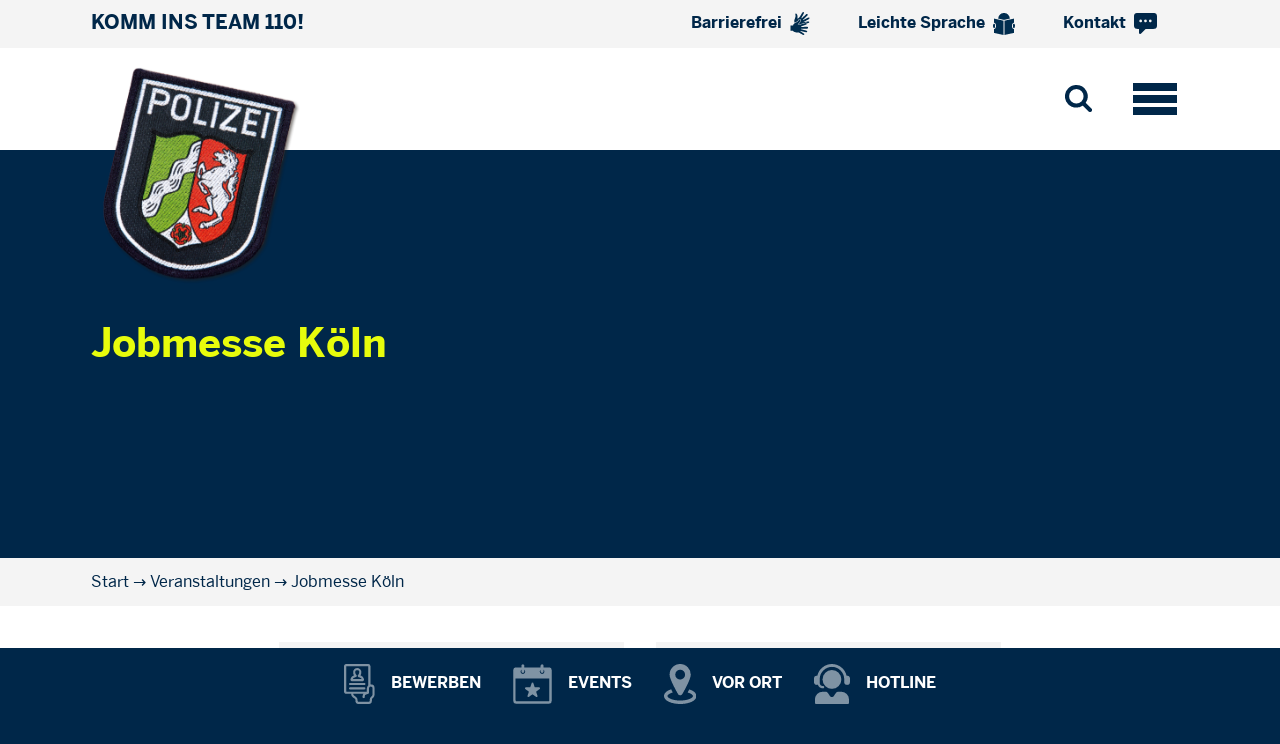

--- FILE ---
content_type: text/html; charset=UTF-8
request_url: https://www.genau-mein-fall.de/veranstaltungen/jobmesse-koeln-2/
body_size: 119752
content:
<!doctype html>
<html lang="de">

<head>
    <meta charset="UTF-8">
    <meta name="viewport" content="width=device-width, initial-scale=1, shrink-to-fit=no">
	
    <link rel="preload" href="https://www.genau-mein-fall.de/wp-content/themes/gmf-theme/fonts/BentonSans-Regular.woff" as="font" type="font/woff" crossorigin>
    <link rel="preload" href="https://www.genau-mein-fall.de/wp-content/themes/gmf-theme/fonts/BentonSans-Regular.woff2" as="font" type="font/woff2" crossorigin>
    <link rel="preload" href="https://www.genau-mein-fall.de/wp-content/themes/gmf-theme/fonts/BentonSans-Bold.woff" as="font" type="font/woff" crossorigin>
    <link rel="preload" href="https://www.genau-mein-fall.de/wp-content/themes/gmf-theme/fonts/BentonSans-Bold.woff2" as="font" type="font/woff2" crossorigin>
    
    <meta name='robots' content='index, follow, max-image-preview:large, max-snippet:-1, max-video-preview:-1' />

	<!-- This site is optimized with the Yoast SEO plugin v26.7 - https://yoast.com/wordpress/plugins/seo/ -->
	<title>Jobmesse Köln | Genau Mein Fall</title>
	<link rel="canonical" href="https://www.genau-mein-fall.de/veranstaltungen/jobmesse-koeln-2/" />
	<meta property="og:locale" content="de_DE" />
	<meta property="og:type" content="article" />
	<meta property="og:title" content="Jobmesse Köln | Genau Mein Fall" />
	<meta property="og:description" content="Die jobmesse köln ist eine Messe für Beruf, Ausbildung, Trainee und Praktika. Als einer der Aussteller aus dem Bereich „Öffentlicher [&hellip;]" />
	<meta property="og:url" content="https://www.genau-mein-fall.de/veranstaltungen/jobmesse-koeln-2/" />
	<meta property="og:site_name" content="Genau Mein Fall" />
	<meta property="article:publisher" content="https://www.facebook.com/polizei.nrw.karriere" />
	<meta name="twitter:card" content="summary_large_image" />
	<meta name="twitter:site" content="@Polizei_NW_Jobs" />
	<meta name="twitter:label1" content="Geschätzte Lesezeit" />
	<meta name="twitter:data1" content="1 Minute" />
	<script type="application/ld+json" class="yoast-schema-graph">{"@context":"https://schema.org","@graph":[{"@type":"WebPage","@id":"https://www.genau-mein-fall.de/veranstaltungen/jobmesse-koeln-2/","url":"https://www.genau-mein-fall.de/veranstaltungen/jobmesse-koeln-2/","name":"Jobmesse Köln | Genau Mein Fall","isPartOf":{"@id":"https://www.genau-mein-fall.de/#website"},"datePublished":"2023-02-27T11:06:47+00:00","breadcrumb":{"@id":"https://www.genau-mein-fall.de/veranstaltungen/jobmesse-koeln-2/#breadcrumb"},"inLanguage":"de","potentialAction":[{"@type":"ReadAction","target":["https://www.genau-mein-fall.de/veranstaltungen/jobmesse-koeln-2/"]}]},{"@type":"BreadcrumbList","@id":"https://www.genau-mein-fall.de/veranstaltungen/jobmesse-koeln-2/#breadcrumb","itemListElement":[{"@type":"ListItem","position":1,"name":"Start","item":"https://www.genau-mein-fall.de/"},{"@type":"ListItem","position":2,"name":"Veranstaltungen","item":"https://www.genau-mein-fall.de/veranstaltungen/"},{"@type":"ListItem","position":3,"name":"Jobmesse Köln"}]},{"@type":"WebSite","@id":"https://www.genau-mein-fall.de/#website","url":"https://www.genau-mein-fall.de/","name":"Genau Mein Fall","description":"Deine Bewerbung für die Polizei NRW","publisher":{"@id":"https://www.genau-mein-fall.de/#organization"},"potentialAction":[{"@type":"SearchAction","target":{"@type":"EntryPoint","urlTemplate":"https://www.genau-mein-fall.de/?s={search_term_string}"},"query-input":{"@type":"PropertyValueSpecification","valueRequired":true,"valueName":"search_term_string"}}],"inLanguage":"de"},{"@type":"Organization","@id":"https://www.genau-mein-fall.de/#organization","name":"Landesamt für Ausbildung, Fortbildung und Personalangelegenheiten der Polizei NRW (LAFP NRW)","url":"https://www.genau-mein-fall.de/","logo":{"@type":"ImageObject","inLanguage":"de","@id":"https://www.genau-mein-fall.de/#/schema/logo/image/","url":"https://www.genau-mein-fall.de/wp-content/uploads/2022/09/patch.png","contentUrl":"https://www.genau-mein-fall.de/wp-content/uploads/2022/09/patch.png","width":342,"height":380,"caption":"Landesamt für Ausbildung, Fortbildung und Personalangelegenheiten der Polizei NRW (LAFP NRW)"},"image":{"@id":"https://www.genau-mein-fall.de/#/schema/logo/image/"},"sameAs":["https://www.facebook.com/polizei.nrw.karriere","https://x.com/Polizei_NW_Jobs","https://www.instagram.com/polizei.nrw.karriere/","https://www.youtube.com/channel/UCNPXRB89pOpGpW0S8O3wiwQ"]}]}</script>
	<!-- / Yoast SEO plugin. -->


<link rel="alternate" type="application/rss+xml" title="Genau Mein Fall &raquo; Feed" href="https://www.genau-mein-fall.de/feed/" />
<link rel="alternate" type="application/rss+xml" title="Genau Mein Fall &raquo; Kommentar-Feed" href="https://www.genau-mein-fall.de/comments/feed/" />
<style id='wp-img-auto-sizes-contain-inline-css' type='text/css'>
img:is([sizes=auto i],[sizes^="auto," i]){contain-intrinsic-size:3000px 1500px}
/*# sourceURL=wp-img-auto-sizes-contain-inline-css */
</style>
<link rel='stylesheet' id='cf7ic_style-css' href='https://www.genau-mein-fall.de/wp-content/plugins/contact-form-7-image-captcha/css/cf7ic-style.css?ver=3.3.7' type='text/css' media='all' />
<style id='classic-theme-styles-inline-css' type='text/css'>
/*! This file is auto-generated */
.wp-block-button__link{color:#fff;background-color:#32373c;border-radius:9999px;box-shadow:none;text-decoration:none;padding:calc(.667em + 2px) calc(1.333em + 2px);font-size:1.125em}.wp-block-file__button{background:#32373c;color:#fff;text-decoration:none}
/*# sourceURL=/wp-includes/css/classic-themes.min.css */
</style>
<link rel='stylesheet' id='lightbox-css' href='https://www.genau-mein-fall.de/wp-content/themes/gmf-theme/css/lightbox.min.css' type='text/css' media='all' />
<link rel='stylesheet' id='core-styles-css' href='https://www.genau-mein-fall.de/wp-content/themes/gmf-theme/css/styles.css' type='text/css' media='all' />
<link rel='stylesheet' id='borlabs-cookie-custom-css' href='https://www.genau-mein-fall.de/wp-content/cache/borlabs-cookie/1/borlabs-cookie-1-de.css?ver=3.1.7-15' type='text/css' media='all' />
<script type="text/javascript" src="https://www.genau-mein-fall.de/wp-includes/js/jquery/jquery.min.js?ver=3.7.1" id="jquery-core-js"></script>
<script type="text/javascript" src="https://www.genau-mein-fall.de/wp-includes/js/jquery/jquery-migrate.min.js?ver=3.4.1" id="jquery-migrate-js"></script>
<script data-no-optimize="1" data-no-minify="1" data-cfasync="false" type="text/javascript" src="https://www.genau-mein-fall.de/wp-content/cache/borlabs-cookie/1/borlabs-cookie-config-de.json.js?ver=3.1.7-33" id="borlabs-cookie-config-js"></script>
<script data-no-optimize="1" data-no-minify="1" data-cfasync="false" data-borlabs-cookie-script-blocker-ignore>
	if ('{{ iab-tcf-enabled }}' === '1' && '1' === '1') {
		window['gtag_enable_tcf_support'] = true;
	}
	window.dataLayer = window.dataLayer || [];
	if (typeof gtag !== 'function') { function gtag(){dataLayer.push(arguments);} }
	gtag('set', 'developer_id.dYjRjMm', true);
	if ('1' === '1') {
		gtag('consent', 'default', {
			'ad_storage': 'denied',
			'ad_user_data': 'denied',
			'ad_personalization': 'denied',
			'analytics_storage': 'denied',
			'functionality_storage': 'denied',
			'personalization_storage': 'denied',
			'security_storage': 'denied',
			'wait_for_update': 500,
		});
		gtag('set', 'ads_data_redaction', true);
	}
	
	if('0' === '1') {
		var url = new URL(window.location.href);
				
		if ((url.searchParams.has('gtm_debug') && url.searchParams.get('gtm_debug') !== '') || document.cookie.indexOf('__TAG_ASSISTANT=') !== -1 || document.documentElement.hasAttribute('data-tag-assistant-present')) {
			(function(w,d,s,l,i){w[l]=w[l]||[];w[l].push({"gtm.start":
new Date().getTime(),event:"gtm.js"});var f=d.getElementsByTagName(s)[0],
j=d.createElement(s),dl=l!="dataLayer"?"&l="+l:"";j.async=true;j.src=
"https://www.googletagmanager.com/gtm.js?id="+i+dl;f.parentNode.insertBefore(j,f);
})(window,document,"script","dataLayer","GTM-P7639LF6");
		} else {
			(function(w,d,s,l,i){w[l]=w[l]||[];w[l].push({"gtm.start":
new Date().getTime(),event:"gtm.js"});var f=d.getElementsByTagName(s)[0],
j=d.createElement(s),dl=l!="dataLayer"?"&l="+l:"";j.async=true;j.src=
"{{ upload-dir }}/"+i+'.js?ver={{ gtm-local-cache-version }}';f.parentNode.insertBefore(j,f);
})(window,document,"script","dataLayer","GTM-P7639LF6");
		}
  	}
  	
	(function () {
		var serviceGroupActive = function (serviceGroup) {
			if (typeof(BorlabsCookie.ServiceGroups.serviceGroups[serviceGroup]) === 'undefined') {
				return false;
			}

			if (typeof(BorlabsCookie.Cookie.getPluginCookie().consents[serviceGroup]) === 'undefined') {
				return false;
			}
			var consents = BorlabsCookie.Cookie.getPluginCookie().consents[serviceGroup];
			for (var service of BorlabsCookie.ServiceGroups.serviceGroups[serviceGroup].serviceIds) {
				if (!consents.includes(service)) {
					return false;
				}
			}
			return true;
		};
		var borlabsCookieConsentChangeHandler = function () {
			window.dataLayer = window.dataLayer || [];
			if (typeof gtag !== 'function') { function gtag(){dataLayer.push(arguments);} }
			
			if ('1' === '1') {
				if ('{{ iab-tcf-enabled }}' === '1') {
					gtag('consent', 'update', {
						'analytics_storage': serviceGroupActive('statistics') === true ? 'granted' : 'denied',
						'functionality_storage': serviceGroupActive('statistics') === true ? 'granted' : 'denied',
						'personalization_storage': serviceGroupActive('marketing') === true ? 'granted' : 'denied',
						'security_storage': serviceGroupActive('statistics') === true ? 'granted' : 'denied',
					});
				} else {
					gtag('consent', 'update', {
						'ad_storage': serviceGroupActive('marketing') === true ? 'granted' : 'denied',
						'ad_user_data': serviceGroupActive('marketing') === true ? 'granted' : 'denied',
						'ad_personalization': serviceGroupActive('marketing') === true ? 'granted' : 'denied',
						'analytics_storage': serviceGroupActive('statistics') === true ? 'granted' : 'denied',
						'functionality_storage': serviceGroupActive('statistics') === true ? 'granted' : 'denied',
						'personalization_storage': serviceGroupActive('marketing') === true ? 'granted' : 'denied',
						'security_storage': serviceGroupActive('statistics') === true ? 'granted' : 'denied',
					});
				}
			}
			
			var consents = BorlabsCookie.Cookie.getPluginCookie().consents;
			for (var serviceGroup in consents) {
				for (var service of consents[serviceGroup]) {
					if (!window.BorlabsCookieGtmPackageSentEvents.includes(service) && service !== 'borlabs-cookie') {
						window.dataLayer.push({
							event: 'borlabs-cookie-opt-in-'+service,
						});
						window.BorlabsCookieGtmPackageSentEvents.push(service);
					}
				}
			}
		  	var afterConsentsEvent = document.createEvent('Event');
		    afterConsentsEvent.initEvent('borlabs-cookie-google-tag-manager-after-consents', true, true);
		  	document.dispatchEvent(afterConsentsEvent);
		};
		window.BorlabsCookieGtmPackageSentEvents = [];
		document.addEventListener('borlabs-cookie-consent-saved', borlabsCookieConsentChangeHandler);
		document.addEventListener('borlabs-cookie-handle-unblock', borlabsCookieConsentChangeHandler);
	})();
</script><link rel="icon" href="https://www.genau-mein-fall.de/wp-content/uploads/2022/12/cropped-patch-polizei-nrw-fav-32x32.png" sizes="32x32" />
<link rel="icon" href="https://www.genau-mein-fall.de/wp-content/uploads/2022/12/cropped-patch-polizei-nrw-fav-192x192.png" sizes="192x192" />
<link rel="apple-touch-icon" href="https://www.genau-mein-fall.de/wp-content/uploads/2022/12/cropped-patch-polizei-nrw-fav-180x180.png" />
<meta name="msapplication-TileImage" content="https://www.genau-mein-fall.de/wp-content/uploads/2022/12/cropped-patch-polizei-nrw-fav-270x270.png" />

    <style>
        .teaser-box.bg-secondary:hover .teaser-box-title {
            color: #002749 !important;
        }

        .teaser-box.bg-cyan {
            color: #ffffff;
        }

        .teaser-box.bg-cyan .text-secondary {
            color: #ffffff !important;
        }
    </style>
</head>

<body class="wp-singular veranstaltungen-template-default single single-veranstaltungen postid-1233 wp-theme-gmf-theme bg-primary" 
	  >

        
    <!-- As a heading -->
    <nav class="navbar bg-light" id="service-nav">
    <div class="container-lg">
      <span class="navbar-brand mb-0 h2 text-uppercase d-none d-lg-block">KOMM INS TEAM 110!</span>

      
      <ul class="nav align-items-center justify-content-lg-end ">

      			    <li class="nav-item me-2 me-lg-3">
	    <a class="nav-link text-primary " href="https://www.genau-mein-fall.de/barrierefrei/" target="_self" >Barrierefrei        	<svg class="ms-1" xmlns="http://www.w3.org/2000/svg" width="20px" height="23px" viewBox="0 0 339.403 412.092"><g transform="translate(-31.78 -18.927)"><path d="M1165.7,925.57l-.433.158Z" transform="translate(-852.328 -681.749)" fill="none"/><path d="M1155.3,928.838l-.908.331Z" transform="translate(-844.145 -684.207)" fill="none"/><path d="M1162.669,926.748l-.369.134Z" transform="translate(-850.093 -682.635)" fill="none"/><path d="M1170.878,923.959l-.044.023Z" transform="translate(-856.51 -680.538)" fill="none"/><path d="M953.5,1002.926l-.172.062Z" transform="translate(-692.953 -739.917)" fill="none"/><path d="M1171.228,923.759l-.053.028Z" transform="translate(-856.767 -680.388)" fill="none"/><path d="M1123.494,941.088l-.3.111Z" transform="translate(-820.684 -693.418)" fill="none"/><path d="M1111.977,945.414l-.183.067Z" transform="translate(-812.115 -696.671)" fill="none"/><path d="M1150.734,931.047l-.415.151Z" transform="translate(-841.084 -685.868)" fill="none"/><path d="M1131.44,938.209l-.293.107Z" transform="translate(-826.668 -691.253)" fill="none"/><path d="M1128.773,939.386l-.106.039Z" transform="translate(-824.803 -692.138)" fill="none"/><path d="M1169.228,924.267a2.361,2.361,0,0,0,.249-.107l.072-.036a3.344,3.344,0,0,1-.377.164Z" transform="translate(-855.261 -680.662)" fill="none"/><path d="M1175.961,920.862l-.083.055Z" transform="translate(-860.303 -678.209)" fill="none"/><path d="M1176.682,920.37l-.087.059Z" transform="translate(-860.842 -677.839)" fill="none"/><path d="M1171.571,923.532l-.078.042Z" transform="translate(-857.006 -680.217)" fill="none"/><path d="M1178.2,919.309l-.088.063Z" transform="translate(-861.98 -677.042)" fill="none"/><path d="M1177.425,919.857l-.088.061Z" transform="translate(-861.4 -677.454)" fill="none"/><path d="M1175.273,921.311l-.083.054Z" transform="translate(-859.786 -678.547)" fill="none"/><path d="M1172.325,923.156l-.052.03Z" transform="translate(-857.592 -679.934)" fill="none"/><path d="M1172.839,922.846l-.06.035Z" transform="translate(-857.973 -679.701)" fill="none"/><path d="M1174.614,921.747l-.075.047Z" transform="translate(-859.296 -678.875)" fill="none"/><path d="M1173.406,922.483l-.076.045Z" transform="translate(-858.387 -679.428)" fill="none"/><path d="M1173.988,922.127l-.079.048Z" transform="translate(-858.823 -679.161)" fill="none"/><path d="M1036.615,971.58l-1.3.47Z" transform="translate(-754.611 -716.347)" fill="none"/><path d="M996.675,987.127l-.33.12Z" transform="translate(-725.303 -728.037)" fill="none"/><path d="M992.889,988.309l-.5.182Z" transform="translate(-722.327 -728.926)" fill="none"/><path d="M989.1,989.845l-.355.128Z" transform="translate(-719.586 -730.081)" fill="none"/><path d="M984.623,991.223l-.575.208Z" transform="translate(-716.057 -731.117)" fill="none"/><path d="M1008.555,982.707l-.434.157Z" transform="translate(-734.158 -724.714)" fill="none"/><path d="M1004.9,984.352l-.143.052Z" transform="translate(-731.627 -725.95)" fill="none"/><path d="M981.4,992.379l-.585.212Z" transform="translate(-713.626 -731.986)" fill="none"/><path d="M965.044,998.587l-.322.116Z" transform="translate(-701.525 -736.654)" fill="none"/><path d="M961.475,999.86l-.337.122Z" transform="translate(-698.83 -737.612)" fill="none"/><path d="M1099.775,949.822l-.212.077Z" transform="translate(-802.918 -699.986)" fill="none"/><path d="M1012.666,981.522l-.156.057Z" transform="translate(-737.459 -723.822)" fill="none"/><path d="M976.945,994.156l-.436.158Z" transform="translate(-710.388 -733.323)" fill="none"/><path d="M973.223,995.388l-.541.2Z" transform="translate(-707.51 -734.249)" fill="none"/><path d="M1065.018,962.069l-.565.205Z" transform="translate(-776.517 -709.195)" fill="none"/><path d="M1069.4,960.358l-.672.244Z" transform="translate(-779.733 -707.908)" fill="none"/><path d="M1072.141,959.409l-.63.229Z" transform="translate(-781.824 -707.195)" fill="none"/><path d="M1093.024,952.1l-.37.135Z" transform="translate(-797.723 -701.701)" fill="none"/><path d="M1096.433,951l-.248.09Z" transform="translate(-800.378 -700.87)" fill="none"/><path d="M1032.115,974.526l-.1.037Z" transform="translate(-752.124 -718.562)" fill="none"/><path d="M1062.145,962.971l-.694.252Z" transform="translate(-774.26 -709.873)" fill="none"/><path d="M1178.989,918.717l-.094.069Z" transform="translate(-862.572 -676.596)" fill="none"/><path d="M1024.314,977.328l-.128.046Z" transform="translate(-746.239 -720.669)" fill="none"/><path d="M1044.74,968.619l-1.306.474Z" transform="translate(-760.712 -714.12)" fill="none"/><path d="M1054.794,966.242l-.148.054Z" transform="translate(-769.143 -712.333)" fill="none"/><path d="M1102.844,948.7l-.221.081Z" transform="translate(-805.219 -699.138)" fill="none"/><path d="M1203,880.46c-.009.07-.02.139-.03.209C1202.979,880.6,1202.99,880.53,1203,880.46Z" transform="translate(-880.674 -647.829)" fill="none"/><path d="M1203.549,873.166c0,.075,0,.149,0,.224C1203.547,873.315,1203.549,873.241,1203.549,873.166Z" transform="translate(-881.108 -642.344)" fill="none"/><path d="M1203.223,878.693c-.007.071-.015.141-.024.212C1203.207,878.834,1203.216,878.764,1203.223,878.693Z" transform="translate(-880.847 -646.5)" fill="none"/><path d="M1203.39,876.887c0,.073-.011.145-.017.217C1203.379,877.032,1203.385,876.96,1203.39,876.887Z" transform="translate(-880.978 -645.142)" fill="none"/><path d="M1203.5,875.046c0,.074-.006.147-.01.221C1203.494,875.193,1203.5,875.12,1203.5,875.046Z" transform="translate(-881.066 -643.758)" fill="none"/><path d="M1202.723,882.188c-.011.069-.024.137-.036.2C1202.7,882.325,1202.712,882.257,1202.723,882.188Z" transform="translate(-880.462 -649.128)" fill="none"/><path d="M1200.618,890.278c-.021.062-.042.122-.064.183C1200.576,890.4,1200.6,890.34,1200.618,890.278Z" transform="translate(-878.858 -655.212)" fill="none"/><path d="M1200.068,891.787c-.022.06-.045.119-.068.178C1200.023,891.906,1200.046,891.847,1200.068,891.787Z" transform="translate(-878.442 -656.346)" fill="none"/><path d="M1202.395,883.879c-.014.068-.028.134-.043.2C1202.367,884.013,1202.381,883.947,1202.395,883.879Z" transform="translate(-880.21 -650.4)" fill="none"/><path d="M1201.6,887.154c-.017.064-.036.128-.054.191C1201.56,887.282,1201.578,887.218,1201.6,887.154Z" transform="translate(-879.601 -652.863)" fill="none"/><path d="M1202.019,885.535c-.015.066-.032.131-.048.2C1201.987,885.666,1202,885.6,1202.019,885.535Z" transform="translate(-879.924 -651.645)" fill="none"/><path d="M1201.128,888.734c-.019.063-.039.125-.059.187C1201.089,888.859,1201.109,888.8,1201.128,888.734Z" transform="translate(-879.245 -654.051)" fill="none"/><path d="M1200.7,854.505c.023.079.044.157.066.236C1200.747,854.662,1200.726,854.584,1200.7,854.505Z" transform="translate(-878.97 -628.312)" fill="none"/><path d="M1201.321,856.732c.022.084.041.166.062.249C1201.362,856.9,1201.343,856.816,1201.321,856.732Z" transform="translate(-879.435 -629.987)" fill="none"/><path d="M1179.8,918.1l-.1.074Z" transform="translate(-863.18 -676.131)" fill="none"/><path d="M1200,852.232c.025.076.047.152.071.228C1200.046,852.384,1200.024,852.308,1200,852.232Z" transform="translate(-878.441 -626.603)" fill="none"/><path d="M1201.86,858.922c.019.083.036.164.053.246C1201.9,859.086,1201.879,859,1201.86,858.922Z" transform="translate(-879.84 -631.634)" fill="none"/><path d="M1199.212,849.922c.025.071.048.141.072.212C1199.26,850.063,1199.237,849.993,1199.212,849.922Z" transform="translate(-877.849 -624.866)" fill="none"/><path d="M1203.42,869.29c.005.078.009.155.013.233C1203.429,869.445,1203.426,869.368,1203.42,869.29Z" transform="translate(-881.013 -639.43)" fill="none"/><path d="M1203.252,867.293c.008.079.014.158.021.236C1203.266,867.451,1203.26,867.372,1203.252,867.293Z" transform="translate(-880.887 -637.928)" fill="none"/><path d="M1202.321,861.075c.016.081.03.161.044.242C1202.351,861.236,1202.337,861.156,1202.321,861.075Z" transform="translate(-880.187 -633.253)" fill="none"/><path d="M1202.7,863.188c.013.081.024.161.036.24C1202.729,863.348,1202.718,863.269,1202.7,863.188Z" transform="translate(-880.476 -634.841)" fill="none"/><path d="M1203.014,865.26c.011.08.019.16.029.239C1203.033,865.42,1203.025,865.34,1203.014,865.26Z" transform="translate(-880.708 -636.399)" fill="none"/><path d="M1203.521,871.245c0,.077,0,.153.005.229C1203.525,871.4,1203.524,871.322,1203.521,871.245Z" transform="translate(-881.089 -640.9)" fill="none"/><path d="M1189.408,909.15l-.107.121Z" transform="translate(-870.397 -669.402)" fill="none"/><path d="M1199.481,893.258l-.073.174Z" transform="translate(-877.996 -657.452)" fill="none"/><path d="M1187.637,911.082l-.106.11Z" transform="translate(-869.066 -670.855)" fill="none"/><path d="M1184.966,913.713l-.107.1Z" transform="translate(-867.056 -672.834)" fill="none"/><path d="M1188.526,910.13l-.107.116Z" transform="translate(-869.733 -670.139)" fill="none"/><path d="M1186.745,911.99l-.108.107Z" transform="translate(-868.393 -671.538)" fill="none"/><path d="M1181.477,916.761l-.1.084Z" transform="translate(-864.435 -675.125)" fill="none"/><path d="M1180.631,917.448l-.1.079Z" transform="translate(-863.802 -675.642)" fill="none"/><path d="M1183.2,915.3l-.105.092Z" transform="translate(-865.732 -674.031)" fill="none"/><path d="M1182.334,916.047l-.106.089Z" transform="translate(-865.078 -674.589)" fill="none"/><path d="M1184.081,914.528l-.105.095Z" transform="translate(-866.392 -673.446)" fill="none"/><path d="M1185.854,912.866l-.109.1Z" transform="translate(-867.723 -672.197)" fill="none"/><path d="M1196.053,900.075l-.091.153Z" transform="translate(-875.405 -662.578)" fill="none"/><path d="M1196.8,898.782c-.029.053-.058.105-.088.157C1196.738,898.887,1196.767,898.835,1196.8,898.782Z" transform="translate(-875.966 -661.606)" fill="none"/><path d="M1197.512,897.453c-.028.055-.057.109-.085.163C1197.456,897.562,1197.484,897.508,1197.512,897.453Z" transform="translate(-876.507 -660.607)" fill="none"/><path d="M1198.856,894.692c-.025.057-.051.114-.077.171C1198.805,894.806,1198.831,894.749,1198.856,894.692Z" transform="translate(-877.524 -658.531)" fill="none"/><path d="M1198.2,896.091l-.081.166Z" transform="translate(-877.027 -659.583)" fill="none"/><path d="M1195.285,901.333l-.093.148Z" transform="translate(-874.826 -663.524)" fill="none"/><path d="M1190.286,908.137l-.106.124Z" transform="translate(-871.058 -668.641)" fill="none"/><path d="M1191.154,907.091l-.1.128Z" transform="translate(-871.712 -667.854)" fill="none"/><path d="M1192.013,906.006l-.1.133Z" transform="translate(-872.358 -667.038)" fill="none"/><path d="M1192.855,904.888l-.1.137Z" transform="translate(-872.992 -666.198)" fill="none"/><path d="M1194.494,902.555l-.1.144Z" transform="translate(-874.229 -664.443)" fill="none"/><path d="M1193.682,903.738l-.1.141Z" transform="translate(-873.616 -665.333)" fill="none"/><path d="M811.6,1053.459l-.31.105Z" transform="translate(-586.15 -777.915)" fill="none"/><path d="M887.145,1026.49l-.49.176Z" transform="translate(-642.822 -757.636)" fill="none"/><path d="M890.345,1025.588l-.262.094Z" transform="translate(-645.4 -756.958)" fill="none"/><path d="M880.327,1029.232l-.217.078Z" transform="translate(-637.901 -759.698)" fill="none"/><path d="M810.1,1054.138l-.146.049Z" transform="translate(-585.146 -778.426)" fill="none"/><path d="M814.374,1052.71l-.115.039Z" transform="translate(-588.384 -777.352)" fill="none"/><path d="M812.932,1053.091l-.224.077Z" transform="translate(-587.218 -777.639)" fill="none"/><path d="M870.521,1032.71l-.249.089Z" transform="translate(-630.503 -762.313)" fill="none"/><path d="M805.856,1055.362l-.34.111Z" transform="translate(-581.81 -779.346)" fill="none"/><path d="M908.058,1019.013l-.451.162Z" transform="translate(-658.577 -752.014)" fill="none"/><path d="M904.579,1020.51l-.227.082Z" transform="translate(-656.13 -753.139)" fill="none"/><path d="M895.084,1022.7l-1.354.486Z" transform="translate(-648.142 -754.784)" fill="none"/><path d="M867.458,1033.888l-.173.062Z" transform="translate(-628.257 -763.199)" fill="none"/><path d="M900.933,1021.668l-.368.132Z" transform="translate(-653.282 -754.01)" fill="none"/><path d="M823.506,1049.29l-.35.122Z" transform="translate(-595.074 -774.781)" fill="none"/><path d="M841.71,1042.935l-.29.1Z" transform="translate(-608.808 -770.002)" fill="none"/><path d="M839.222,1043.87l-.24.085Z" transform="translate(-606.975 -770.705)" fill="none"/><path d="M864.274,1035.166l-.045.016Z" transform="translate(-625.959 -764.16)" fill="none"/><path d="M847.012,1041.137l-.212.075Z" transform="translate(-612.853 -768.65)" fill="none"/><path d="M827.453,1048.118l-.15.053Z" transform="translate(-598.193 -773.899)" fill="none"/><path d="M831.869,1046.642l-.077.027Z" transform="translate(-601.568 -772.789)" fill="none"/><path d="M835.071,1044.568l-.959.339Z" transform="translate(-603.313 -771.23)" fill="none"/><path d="M829.56,1047.524l-.013,0Z" transform="translate(-599.88 -773.453)" fill="none"/><path d="M825.45,1048.652l-.308.108Z" transform="translate(-596.568 -774.301)" fill="none"/><path d="M819.468,1050.945l-.117.041Z" transform="translate(-592.213 -776.025)" fill="none"/><path d="M861.327,1035.966l-.278.1Z" transform="translate(-623.568 -764.762)" fill="none"/><path d="M815.952,1052.211l-.071.025Z" transform="translate(-589.604 -776.977)" fill="none"/><path d="M911.843,1017.922l-.2.073Z" transform="translate(-661.61 -751.193)" fill="none"/><path d="M849.787,1040.083l-.275.1Z" transform="translate(-614.893 -767.857)" fill="none"/><path d="M852.587,1039.072l-.287.1Z" transform="translate(-616.988 -767.097)" fill="none"/><path d="M855.346,1038.233l-.155.055Z" transform="translate(-619.163 -766.466)" fill="none"/><path d="M883.67,1027.983l-.263.094Z" transform="translate(-640.38 -758.759)" fill="none"/><path d="M937.99,1008.433l-.258.093Z" transform="translate(-681.229 -744.058)" fill="none"/><path d="M915.294,1016.526l-.343.123Z" transform="translate(-664.099 -750.144)" fill="none"/><path d="M942.046,1006.874l-.344.125Z" transform="translate(-684.215 -742.886)" fill="none"/><path d="M945.616,1005.436l-.48.173Z" transform="translate(-686.797 -741.805)" fill="none"/><path d="M930.489,1011.125l-.272.1Z" transform="translate(-675.579 -746.082)" fill="none"/><path d="M922.826,1013.928l-.236.085Z" transform="translate(-669.844 -748.19)" fill="none"/><path d="M949.643,1004.272l-.215.078Z" transform="translate(-690.024 -740.929)" fill="none"/><path d="M934.193,1009.571l-.47.17Z" transform="translate(-678.215 -744.914)" fill="none"/><path d="M688.494,929.561l.215.012Z" transform="translate(-493.815 -684.75)" fill="#040506"/><path d="M713.034,553.015c.079.059.156.121.233.182C713.189,553.136,713.113,553.074,713.034,553.015Z" transform="translate(-512.268 -401.607)" fill="#040506"/><path d="M617.472,920.167l.185.031Z" transform="translate(-440.41 -677.687)" fill="#040506"/><path d="M615.884,919.9l.16.028Z" transform="translate(-439.216 -677.482)" fill="#040506"/><path d="M694.565,929.821l.266.005Z" transform="translate(-498.38 -684.946)" fill="#040506"/><path d="M708.857,550.252c.084.049.166.1.249.152C709.023,550.353,708.941,550.3,708.857,550.252Z" transform="translate(-509.127 -399.53)" fill="#040506"/><path d="M620.741,920.72l.215.036Z" transform="translate(-442.869 -678.102)" fill="#040506"/><path d="M695.967,929.847l.336,0Z" transform="translate(-499.435 -684.965)" fill="#040506"/><path d="M622.46,921.008l.235.039Z" transform="translate(-444.161 -678.319)" fill="#040506"/><path d="M710.985,551.571c.082.054.161.112.241.168C711.146,551.683,711.067,551.625,710.985,551.571Z" transform="translate(-510.727 -400.521)" fill="#040506"/><path d="M624.194,921.3l.247.041Z" transform="translate(-445.465 -678.536)" fill="#040506"/><path d="M619.012,920.428l.234.04Z" transform="translate(-441.568 -677.883)" fill="#040506"/><path d="M680.017,928.916l.227.02Z" transform="translate(-487.441 -684.265)" fill="#040506"/><path d="M678.223,928.75l.226.021Z" transform="translate(-486.092 -684.141)" fill="#040506"/><path d="M681.777,929.071l.23.019Z" transform="translate(-488.764 -684.382)" fill="#040506"/><path d="M607.266,918.392l.069.012Z" transform="translate(-432.736 -676.352)" fill="#040506"/><path d="M718.694,557.961c.07.071.139.143.208.215C718.833,558.1,718.764,558.032,718.694,557.961Z" transform="translate(-516.524 -405.326)" fill="#040506"/><path d="M608.453,918.6l.13.023Z" transform="translate(-433.629 -676.51)" fill="#040506"/><path d="M685.2,929.342l.221.015Z" transform="translate(-491.341 -684.586)" fill="#040506"/><path d="M690.076,929.648l.23.011Z" transform="translate(-495.005 -684.816)" fill="#040506"/><path d="M686.874,929.459l.211.013Z" transform="translate(-492.597 -684.674)" fill="#040506"/><path d="M720.423,559.775c.067.074.133.149.2.223C720.556,559.924,720.49,559.849,720.423,559.775Z" transform="translate(-517.824 -406.69)" fill="#040506"/><path d="M614.323,919.627l.155.027Z" transform="translate(-438.043 -677.281)" fill="#040506"/><path d="M605.966,918.16l.061.011Z" transform="translate(-431.758 -676.177)" fill="#040506"/><path d="M612.893,919.379l.1.018Z" transform="translate(-436.967 -677.094)" fill="#040506"/><path d="M693.119,929.779l.216.006Z" transform="translate(-497.293 -684.914)" fill="#040506"/><path d="M609.8,918.838l.153.027Z" transform="translate(-434.638 -676.687)" fill="#040506"/><path d="M683.506,929.213l.228.017Z" transform="translate(-490.065 -684.489)" fill="#040506"/><path d="M715,554.569c.076.064.15.129.225.194C715.151,554.7,715.077,554.633,715,554.569Z" transform="translate(-513.747 -402.776)" fill="#040506"/><path d="M716.887,556.222c.073.067.145.137.217.206C717.032,556.359,716.96,556.289,716.887,556.222Z" transform="translate(-515.165 -404.019)" fill="#040506"/><path d="M691.612,929.721l.219.008Z" transform="translate(-496.16 -684.871)" fill="#040506"/><path d="M611.193,919.083l.167.029Z" transform="translate(-435.689 -676.872)" fill="#040506"/><path d="M664.98,927.292l.261.032Z" transform="translate(-476.134 -683.044)" fill="#040506"/><path d="M696.979,545.936c.087.014.171.035.257.052C697.15,545.971,697.066,545.95,696.979,545.936Z" transform="translate(-500.196 -396.284)" fill="#040506"/><path d="M645.126,924.586l.261.038Z" transform="translate(-461.205 -681.01)" fill="#040506"/><path d="M647.139,924.882l.254.037Z" transform="translate(-462.718 -681.232)" fill="#040506"/><path d="M663.06,927.053l.246.031Z" transform="translate(-474.69 -682.865)" fill="#040506"/><path d="M643.161,924.294l.263.039Z" transform="translate(-459.727 -680.79)" fill="#040506"/><path d="M641.177,923.995l.262.039Z" transform="translate(-458.235 -680.565)" fill="#040506"/><path d="M666.936,927.529l.256.03Z" transform="translate(-477.605 -683.223)" fill="#040506"/><path d="M571.689,906.525l-6.774-2.893,6.773,2.892Z" transform="translate(-400.89 -665.254)" fill="#040506"/><path d="M657.12,926.281l.247.033Z" transform="translate(-470.224 -682.284)" fill="#040506"/><path d="M699.52,546.454c.09.022.177.05.266.075C699.7,546.5,699.61,546.476,699.52,546.454Z" transform="translate(-502.106 -396.674)" fill="#040506"/><path d="M659.084,926.542l.262.034Z" transform="translate(-471.7 -682.48)" fill="#040506"/><path d="M653.129,925.735l.249.035Z" transform="translate(-467.223 -681.873)" fill="#040506"/><path d="M694.354,545.616c.075.006.148.019.222.027C694.5,545.635,694.429,545.622,694.354,545.616Z" transform="translate(-498.222 -396.043)" fill="#040506"/><path d="M649.134,925.17l.256.037Z" transform="translate(-464.219 -681.449)" fill="#040506"/><path d="M626.006,921.595l.238.039Z" transform="translate(-446.828 -678.76)" fill="#040506"/><path d="M661.056,926.8l.253.032Z" transform="translate(-473.183 -682.673)" fill="#040506"/><path d="M651.1,925.451l.263.037Z" transform="translate(-465.696 -681.66)" fill="#040506"/><path d="M655.118,926.01l.247.034Z" transform="translate(-468.718 -682.08)" fill="#040506"/><path d="M629.659,922.19l.251.04Z" transform="translate(-449.574 -679.208)" fill="#040506"/><path d="M674.551,928.383l.241.025Z" transform="translate(-483.331 -683.865)" fill="#040506"/><path d="M553.434,188.449c-4.8.524-63.413,10.433-75.669,12.508a2.5,2.5,0,0,1-2.085-4.336,11,11,0,0,1,1.526-1.107c5.409-3.351,78.867-43.654,81.341-45.011.045-.025.087-.049.13-.077,1.385-.877,24.03-15.435,16.916-26.127-7.344-11.022-17.068-7.558-25.13-3.437-7.716,3.927-78.248,39.014-84.483,42.116a2.494,2.494,0,0,1-.975.258c-2.157.12-9.789.148-3.391-6.121,7.246-7.11,69.741-66.019,72.041-68.187.04-.038.081-.074.124-.11,1.2-.993,20.274-17.066,7.228-29.125-12.9-11.924-23.816-.514-24.7.458-.041.045-.084.089-.128.13L441.508,130.3a2.5,2.5,0,0,1-1.394.657c-2.823.358-11.7.941-7.3-6.7,5.1-8.828,43.582-81.368,45.286-84.58a2.345,2.345,0,0,0,.114-.247c.538-1.37,4.52-12.665-7.587-18.772-12.9-6.508-20.592,7.446-20.592,7.446L401.6,107.034a57.731,57.731,0,0,1-9.557,11.9c-5.187,4.717-19.283,13.365-21.271,14.576a2.491,2.491,0,0,1-.492.23l-7.082,2.424a2.509,2.509,0,0,1-2.558-.575l-.03-.029a2.5,2.5,0,0,1-.682-2.45C373.762,82,347.01,53.222,344.125,50.306a2.49,2.49,0,0,0-.563-.425c-2.115-1.172-14.335-7.392-18.889,2.664-5.016,11,2.982,8.014,2.2,36.633-.8,28.635-10.68,47.28-13.825,54.435-3.164,7.171-9.929,31.576-6.767,48.016,1.409,7.428,2.445,13.231,3.158,17.365a2.5,2.5,0,0,0,3.849,1.658,89.877,89.877,0,0,1,11.456-6.584c.737-.332,1.555-.684,2.5-1.093a120.929,120.929,0,0,0,42.052-28.565c9.411-9.885,11.841-15.072,13.616-18.86,2.338-4.99,4.28-8.247,11.5-11.388a17.028,17.028,0,0,1,6.836-1.495h0c3.742,0,9.2,1.371,13.939,7.9a33.322,33.322,0,0,1,4.293,8.331,9.359,9.359,0,0,1,.5,2.607c.149,3.2.19,14.79-5.543,29.614A92.7,92.7,0,0,1,400.43,215.4a106.713,106.713,0,0,1-16.053,16.15,2.5,2.5,0,0,0,1.163,4.415c6.215,1.029,13.42,2.047,17.118,2.047h.08a51.106,51.106,0,0,0,13-2.118l.073-.023.073-.022L504.6,209.657a29.338,29.338,0,0,1,8.589-1.307,22.248,22.248,0,0,1,10.858,2.63,20.6,20.6,0,0,1,9.3,11.006c.042.109.081.219.122.328,7.278-1.623,12.313-2.744,12.313-2.744s30.918-6.121,27.641-19.766S558.812,187.875,553.434,188.449Z" transform="translate(-205.79)" fill="#002d4f"/><path d="M704.353,548.032c.089.036.175.078.262.117C704.528,548.11,704.442,548.068,704.353,548.032Z" transform="translate(-505.74 -397.86)" fill="#040506"/><path d="M631.56,922.495l.242.039Z" transform="translate(-451.004 -679.437)" fill="#040506"/><path d="M676.391,928.571l.239.024Z" transform="translate(-484.714 -684.006)" fill="#040506"/><path d="M706.646,549.068c.087.043.17.09.255.135C706.816,549.158,706.733,549.111,706.646,549.068Z" transform="translate(-507.465 -398.639)" fill="#040506"/><path d="M627.839,921.9l.245.04Z" transform="translate(-448.206 -678.986)" fill="#040506"/><path d="M633.5,922.8l.219.034Z" transform="translate(-452.465 -679.67)" fill="#040506"/><path d="M701.979,547.157c.09.029.176.064.265.1C702.155,547.221,702.069,547.186,701.979,547.157Z" transform="translate(-503.955 -397.202)" fill="#040506"/><path d="M637.3,923.4l.251.039Z" transform="translate(-455.322 -680.118)" fill="#040506"/><path d="M639.218,923.7l.264.04Z" transform="translate(-456.762 -680.34)" fill="#040506"/><path d="M668.872,927.757l.242.028Z" transform="translate(-479.061 -683.394)" fill="#040506"/><path d="M670.787,927.975l.251.028Z" transform="translate(-480.501 -683.558)" fill="#040506"/><path d="M635.406,923.1l.234.037Z" transform="translate(-453.896 -679.895)" fill="#040506"/><path d="M672.665,928.183l.249.027Z" transform="translate(-481.913 -683.714)" fill="#040506"/><path d="M604.575,917.912l.1.019Z" transform="translate(-430.713 -675.991)" fill="#040506"/><path d="M737.406,630.476c-.018.142-.037.287-.057.432C737.368,630.763,737.388,630.618,737.406,630.476Z" transform="translate(-530.552 -459.854)" fill="#040506"/><path d="M725.906,681.427q-.092.3-.187.6Q725.814,681.725,725.906,681.427Z" transform="translate(-521.807 -498.166)" fill="#040506"/><path d="M739.505,595.8c0,.041,0,.089,0,.135C739.508,595.885,739.506,595.837,739.505,595.8Z" transform="translate(-532.173 -433.776)" fill="#040506"/><path d="M724.3,686.357q-.1.3-.2.608Q724.206,686.66,724.3,686.357Z" transform="translate(-520.592 -501.874)" fill="#040506"/><path d="M738.907,592.45a2.465,2.465,0,0,0-.133-.691c-.015-.045-.034-.1-.053-.152a3.5,3.5,0,0,1,.194,1.021C738.912,592.564,738.91,592.5,738.907,592.45Z" transform="translate(-531.583 -430.626)" fill="#040506"/><path d="M722.585,691.37q-.106.308-.215.618Q722.479,691.678,722.585,691.37Z" transform="translate(-519.288 -505.643)" fill="#040506"/><path d="M727.394,676.593q-.085.292-.173.587Q727.309,676.885,727.394,676.593Z" transform="translate(-522.936 -494.531)" fill="#040506"/><path d="M720.741,696.462q-.113.313-.23.629Q720.628,696.775,720.741,696.462Z" transform="translate(-517.89 -509.472)" fill="#040506"/><path d="M730.043,667.2q-.072.28-.147.563Q729.971,667.484,730.043,667.2Z" transform="translate(-524.948 -487.471)" fill="#040506"/><path d="M739.54,596.852c0,.051,0,.108,0,.163C739.543,596.96,739.542,596.9,739.54,596.852Z" transform="translate(-532.199 -434.57)" fill="#040506"/><path d="M728.772,671.849q-.078.286-.16.575Q728.693,672.135,728.772,671.849Z" transform="translate(-523.982 -490.964)" fill="#040506"/><path d="M709.55,723c-.1.222-.206.445-.312.668C709.344,723.447,709.447,723.224,709.55,723Z" transform="translate(-509.414 -529.429)" fill="#040506"/><path d="M712.065,717.57c-.1.219-.194.439-.294.659C711.871,718.009,711.968,717.789,712.065,717.57Z" transform="translate(-511.318 -525.344)" fill="#040506"/><path d="M731.214,662.655c-.044.183-.09.367-.136.552Q731.147,662.93,731.214,662.655Z" transform="translate(-525.836 -484.051)" fill="#040506"/><path d="M737.692,588.841l.054.14Z" transform="translate(-530.81 -428.546)" fill="#040506"/><path d="M706.888,728.5c-.109.223-.218.447-.329.672C706.671,728.947,706.78,728.724,706.888,728.5Z" transform="translate(-507.399 -533.563)" fill="#040506"/><path d="M603.5,917.719l.068.012Z" transform="translate(-429.907 -675.846)" fill="#040506"/><path d="M718.772,701.629q-.121.319-.246.638Q718.651,701.947,718.772,701.629Z" transform="translate(-516.398 -513.357)" fill="#040506"/><path d="M716.674,706.873q-.129.322-.262.646Q716.545,707.195,716.674,706.873Z" transform="translate(-514.808 -517.3)" fill="#040506"/><path d="M738.15,590.042l.044.118Z" transform="translate(-531.154 -429.45)" fill="#040506"/><path d="M714.441,712.194q-.137.324-.277.65Q714.3,712.518,714.441,712.194Z" transform="translate(-513.118 -521.302)" fill="#040506"/><path d="M739.589,599.548c0,.066,0,.139,0,.209C739.59,599.686,739.59,599.615,739.589,599.548Z" transform="translate(-532.236 -436.598)" fill="#040506"/><path d="M738.224,623.731c-.014.132-.028.268-.043.4C738.2,624,738.21,623.863,738.224,623.731Z" transform="translate(-531.177 -454.782)" fill="#040506"/><path d="M737.846,627.027c-.016.137-.033.278-.05.418C737.813,627.3,737.83,627.164,737.846,627.027Z" transform="translate(-530.888 -457.26)" fill="#040506"/><path d="M736.9,634.052c-.021.148-.043.3-.065.45C736.858,634.351,736.88,634.2,736.9,634.052Z" transform="translate(-530.166 -462.543)" fill="#040506"/><path d="M739.218,612.056c-.006.107-.013.218-.019.328C739.205,612.274,739.212,612.163,739.218,612.056Z" transform="translate(-531.943 -446.003)" fill="#040506"/><path d="M739.529,605.016c0,.086,0,.177-.007.266C739.524,605.193,739.527,605.1,739.529,605.016Z" transform="translate(-532.186 -440.709)" fill="#040506"/><path d="M739.569,598.1c0,.06,0,.125,0,.189C739.571,598.226,739.57,598.161,739.569,598.1Z" transform="translate(-532.221 -435.509)" fill="#040506"/><path d="M738.547,620.583c-.011.125-.024.255-.036.383C738.523,620.838,738.536,620.709,738.547,620.583Z" transform="translate(-531.426 -452.415)" fill="#040506"/><path d="M739.356,609.548c0,.1-.009.2-.014.3C739.347,609.75,739.352,609.647,739.356,609.548Z" transform="translate(-532.05 -444.117)" fill="#040506"/><path d="M739.04,614.747c-.007.112-.016.227-.024.343C739.024,614.974,739.033,614.859,739.04,614.747Z" transform="translate(-531.805 -448.026)" fill="#040506"/><path d="M738.817,617.587c-.009.119-.02.242-.03.365C738.8,617.829,738.808,617.706,738.817,617.587Z" transform="translate(-531.633 -450.162)" fill="#040506"/><path d="M739.459,607.188c0,.093-.007.19-.011.287C739.452,607.378,739.455,607.281,739.459,607.188Z" transform="translate(-532.13 -442.342)" fill="#040506"/><path d="M737.172,587.527c.021.052.042.1.061.153Z" transform="translate(-530.419 -427.558)" fill="#040506"/><path d="M739.573,603.016c0,.078,0,.16,0,.241C739.57,603.176,739.572,603.094,739.573,603.016Z" transform="translate(-532.221 -439.205)" fill="#040506"/><path d="M732.285,658.218q-.06.268-.124.54Q732.225,658.487,732.285,658.218Z" transform="translate(-526.651 -480.714)" fill="#040506"/><path d="M734.156,649.685c-.033.168-.067.337-.1.508C734.089,650.022,734.123,649.853,734.156,649.685Z" transform="translate(-528.074 -474.298)" fill="#040506"/><path d="M733.265,653.9c-.036.173-.074.348-.112.523Q733.21,654.158,733.265,653.9Z" transform="translate(-527.397 -477.466)" fill="#040506"/><path d="M736.328,637.768c-.024.154-.049.31-.074.466C736.279,638.078,736.3,637.922,736.328,637.768Z" transform="translate(-529.728 -465.337)" fill="#040506"/><path d="M735.682,641.61c-.027.159-.055.32-.083.482C735.627,641.93,735.655,641.769,735.682,641.61Z" transform="translate(-529.236 -468.226)" fill="#040506"/><path d="M739.592,601.186c0,.072,0,.15,0,.226C739.592,601.336,739.592,601.258,739.592,601.186Z" transform="translate(-532.238 -437.829)" fill="#040506"/><path d="M734.96,645.587c-.029.163-.06.329-.092.494C734.9,645.915,734.93,645.75,734.96,645.587Z" transform="translate(-528.686 -471.217)" fill="#040506"/><path d="M738.536,591.09l.035.1Z" transform="translate(-531.444 -430.238)" fill="#040506"/><path d="M729.155,571.525l.145.239Z" transform="translate(-524.39 -415.526)" fill="#040506"/><path d="M629.086,832.387c-.236.226-.47.453-.71.679C628.617,832.84,628.85,832.613,629.086,832.387Z" transform="translate(-448.61 -611.681)" fill="#040506"/><path d="M727.894,569.528l.153.239Z" transform="translate(-523.442 -414.024)" fill="#040506"/><path d="M651.848,809.052c-.206.232-.411.465-.621.7C651.437,809.517,651.641,809.284,651.848,809.052Z" transform="translate(-465.792 -594.134)" fill="#040506"/><path d="M616.366,843.947c-.251.221-.5.443-.754.664C615.867,844.39,616.115,844.168,616.366,843.947Z" transform="translate(-439.012 -620.373)" fill="#040506"/><path d="M622.843,838.174c-.244.224-.485.449-.734.673C622.358,838.624,622.6,838.4,622.843,838.174Z" transform="translate(-443.897 -616.032)" fill="#040506"/><path d="M646.482,814.889c-.215.233-.428.466-.647.7C646.054,815.355,646.267,815.122,646.482,814.889Z" transform="translate(-461.738 -598.523)" fill="#040506"/><path d="M730.342,573.513q.069.118.135.236C730.433,573.671,730.388,573.592,730.342,573.513Z" transform="translate(-525.283 -417.021)" fill="#040506"/><path d="M731.454,575.478q.064.116.126.231Q731.518,575.594,731.454,575.478Z" transform="translate(-526.119 -418.498)" fill="#040506"/><path d="M640.906,820.734c-.222.231-.442.462-.668.692C640.464,821.2,640.684,820.965,640.906,820.734Z" transform="translate(-457.529 -602.918)" fill="#040506"/><path d="M635.106,826.579c-.228.228-.454.456-.687.683C634.652,827.035,634.877,826.807,635.106,826.579Z" transform="translate(-453.154 -607.313)" fill="#040506"/><path d="M580.3,872.515c-.256.183-.507.368-.767.55C579.795,872.883,580.046,872.7,580.3,872.515Z" transform="translate(-411.884 -641.855)" fill="#040506"/><path d="M723.644,563.577c.061.077.12.155.18.233C723.765,563.732,723.705,563.654,723.644,563.577Z" transform="translate(-520.246 -409.549)" fill="#040506"/><path d="M704.074,734.054c-.115.225-.229.45-.347.676C703.844,734.5,703.959,734.279,704.074,734.054Z" transform="translate(-505.27 -537.739)" fill="#040506"/><path d="M572.209,878.452c-.212.145-.419.291-.633.436C571.79,878.743,572,878.6,572.209,878.452Z" transform="translate(-405.899 -646.319)" fill="#040506"/><path d="M588.039,866.8c-.265.2-.526.4-.795.594C587.513,867.2,587.774,867,588.039,866.8Z" transform="translate(-417.681 -637.561)" fill="#040506"/><path d="M595.5,861.118c-.266.207-.527.415-.8.621C594.97,861.533,595.231,861.325,595.5,861.118Z" transform="translate(-423.287 -633.285)" fill="#040506"/><path d="M726.554,567.527c.055.079.108.159.162.238C726.662,567.686,726.609,567.606,726.554,567.527Z" transform="translate(-522.435 -412.519)" fill="#040506"/><path d="M602.7,855.436c-.261.211-.517.423-.782.634C602.179,855.859,602.435,855.647,602.7,855.436Z" transform="translate(-428.712 -629.012)" fill="#040506"/><path d="M609.653,849.7c-.257.217-.509.435-.77.651C609.144,850.137,609.4,849.919,609.653,849.7Z" transform="translate(-433.952 -624.701)" fill="#040506"/><path d="M725.138,565.539c.058.079.115.158.171.237C725.253,565.7,725.2,565.618,725.138,565.539Z" transform="translate(-521.37 -411.025)" fill="#040506"/><path d="M722.071,561.649c.065.076.127.153.19.23C722.2,561.8,722.135,561.725,722.071,561.649Z" transform="translate(-519.063 -408.099)" fill="#040506"/><path d="M679.793,773.994c-.162.234-.322.468-.488.7C679.47,774.462,679.631,774.228,679.793,773.994Z" transform="translate(-486.906 -567.772)" fill="#040506"/><path d="M734.344,581.107c.033.069.066.139.1.207C734.41,581.246,734.378,581.177,734.344,581.107Z" transform="translate(-528.292 -422.731)" fill="#040506"/><path d="M683.78,768.2c-.155.233-.308.466-.466.7C683.472,768.663,683.626,768.43,683.78,768.2Z" transform="translate(-489.92 -563.413)" fill="#040506"/><path d="M675.62,779.815c-.169.234-.336.468-.508.7C675.283,780.283,675.451,780.049,675.62,779.815Z" transform="translate(-483.752 -572.149)" fill="#040506"/><path d="M735.159,582.85l.089.2Z" transform="translate(-528.905 -424.042)" fill="#040506"/><path d="M733.457,579.291l.106.215Z" transform="translate(-527.625 -421.365)" fill="#040506"/><path d="M671.259,785.642c-.176.235-.351.469-.532.7C670.907,786.111,671.082,785.877,671.259,785.642Z" transform="translate(-480.455 -576.531)" fill="#040506"/><path d="M736.573,586.075c.024.057.048.113.07.168Z" transform="translate(-529.968 -426.467)" fill="#040506"/><path d="M701.1,739.644c-.121.227-.242.454-.366.683C700.861,740.1,700.982,739.871,701.1,739.644Z" transform="translate(-503.021 -541.943)" fill="#040506"/><path d="M697.974,745.281c-.128.229-.255.458-.385.688C697.72,745.739,697.847,745.51,697.974,745.281Z" transform="translate(-500.654 -546.181)" fill="#040506"/><path d="M687.589,762.421c-.148.233-.295.465-.446.7C687.294,762.886,687.441,762.654,687.589,762.421Z" transform="translate(-492.799 -559.07)" fill="#040506"/><path d="M694.681,750.958c-.134.231-.268.461-.406.693C694.413,751.419,694.547,751.189,694.681,750.958Z" transform="translate(-498.162 -550.45)" fill="#040506"/><path d="M691.221,756.671c-.141.232-.282.464-.426.7C690.939,757.135,691.08,756.9,691.221,756.671Z" transform="translate(-495.546 -554.746)" fill="#040506"/><path d="M735.9,584.513l.08.183Z" transform="translate(-529.464 -425.292)" fill="#040506"/><path d="M732.492,577.407q.059.113.116.224Q732.551,577.52,732.492,577.407Z" transform="translate(-526.9 -419.949)" fill="#040506"/><path d="M657,803.2c-.2.233-.395.466-.6.7C656.609,803.667,656.805,803.434,657,803.2Z" transform="translate(-469.688 -589.734)" fill="#040506"/><path d="M661.954,797.347c-.19.233-.38.467-.574.7C661.574,797.814,661.763,797.581,661.954,797.347Z" transform="translate(-473.427 -585.332)" fill="#040506"/><path d="M666.706,791.5c-.183.233-.364.467-.551.7C666.342,791.963,666.523,791.729,666.706,791.5Z" transform="translate(-477.018 -580.933)" fill="#040506"/><path d="M1179.381,918.4l-.107.079Z" transform="translate(-862.857 -676.356)" fill="#040506"/><path d="M1136.791,931.656l-4.462,1.625Z" transform="translate(-827.557 -686.326)" fill="#040506"/><path d="M1094.652,951.361l-.506.184Z" transform="translate(-798.845 -701.143)" fill="#040506"/><path d="M1067.226,961.343l-.5.18Z" transform="translate(-778.229 -708.649)" fill="#040506"/><path d="M1071.457,960.332l-.018.006Z" transform="translate(-781.77 -707.889)" fill="#040506"/><path d="M1097.775,950.133l-.59.215Z" transform="translate(-801.13 -700.22)" fill="#040506"/><path d="M1105.569,945.683l-2.054.747Z" transform="translate(-805.89 -696.873)" fill="#040506"/><path d="M1125.472,939.542l-1.054.383Z" transform="translate(-821.608 -692.256)" fill="#040506"/><path d="M1129.6,938.639l-.509.185Z" transform="translate(-825.124 -691.577)" fill="#040506"/><path d="M1100.965,949.02l-.547.2Z" transform="translate(-803.561 -699.383)" fill="#040506"/><path d="M1115.176,941.536l-2.643.962Z" transform="translate(-812.671 -693.755)" fill="#040506"/><path d="M1064.3,962.9l-.051.019Z" transform="translate(-776.364 -709.817)" fill="#040506"/><path d="M1078.666,952.646l-4.615,1.678Z" transform="translate(-783.734 -702.109)" fill="#040506"/><path d="M1010.524,981.75l-.655.237Z" transform="translate(-735.473 -723.994)" fill="#040506"/><path d="M1006.023,983.341l-.692.251Z" transform="translate(-732.06 -725.19)" fill="#040506"/><path d="M999.432,984.561l-1.756.636Z" transform="translate(-726.304 -726.108)" fill="#040506"/><path d="M990.721,989.042l-.549.2Z" transform="translate(-720.662 -729.477)" fill="#040506"/><path d="M994.891,987.609l-.479.174Z" transform="translate(-723.85 -728.4)" fill="#040506"/><path d="M1033.143,973.475l-.718.261Z" transform="translate(-752.434 -717.771)" fill="#040506"/><path d="M1041.26,970.53l-.717.26Z" transform="translate(-758.538 -715.557)" fill="#040506"/><path d="M1015.879,977.515l-2.74.994Z" transform="translate(-737.932 -720.809)" fill="#040506"/><path d="M1050.173,966.459l-1.475.536Z" transform="translate(-764.67 -712.496)" fill="#040506"/><path d="M1056.783,963.987l-1.54.559Z" transform="translate(-769.592 -710.637)" fill="#040506"/><path d="M1026.516,974.675l-1.813.658Z" transform="translate(-746.627 -718.674)" fill="#040506"/><path d="M1180.2,917.765l-.108.083Z" transform="translate(-863.475 -675.88)" fill="#040506"/><path d="M1177.794,919.564l-.1.073Z" transform="translate(-861.666 -677.233)" fill="#040506"/><path d="M1177.044,920.1l-.1.066Z" transform="translate(-861.107 -677.639)" fill="#040506"/><path d="M1178.57,919l-.107.077Z" transform="translate(-862.247 -676.807)" fill="#040506"/><path d="M1175.613,921.083l-.087.057Z" transform="translate(-860.038 -678.375)" fill="#040506"/><path d="M1176.308,920.609l-.094.063Z" transform="translate(-860.556 -678.019)" fill="#040506"/><path d="M986.956,990.363l-.589.213Z" transform="translate(-717.801 -730.47)" fill="#040506"/><path d="M1183.635,914.909l-.113.1Z" transform="translate(-866.051 -673.733)" fill="#040506"/><path d="M1182.764,915.674l-.11.093Z" transform="translate(-865.398 -674.308)" fill="#040506"/><path d="M1181.043,917.1l-.109.086Z" transform="translate(-864.105 -675.381)" fill="#040506"/><path d="M1181.9,916.4l-.108.089Z" transform="translate(-864.75 -674.857)" fill="#040506"/><path d="M1174.927,921.527l-.087.055Z" transform="translate(-859.523 -678.709)" fill="#040506"/><path d="M1174.3,921.936l-.077.047Z" transform="translate(-859.062 -679.017)" fill="#040506"/><path d="M1170.693,924.069l.035-.018-.035.018Z" transform="translate(-856.404 -680.607)" fill="#040506"/><path d="M1167.552,924.784h0l-.535.195Z" transform="translate(-853.64 -681.158)" fill="#040506"/><path d="M1171.052,923.873l-.041.021Z" transform="translate(-856.644 -680.473)" fill="#040506"/><path d="M1152.586,930.172l-.6.217Z" transform="translate(-842.341 -685.21)" fill="#040506"/><path d="M1159.1,927.29l-1.054.384Z" transform="translate(-846.898 -683.043)" fill="#040506"/><path d="M1164.155,926.206l-.369.134Z" transform="translate(-851.211 -682.228)" fill="#040506"/><path d="M1173.1,922.666l-.076.045Z" transform="translate(-858.156 -679.566)" fill="#040506"/><path d="M1173.7,922.321l-.068.04Z" transform="translate(-858.618 -679.306)" fill="#040506"/><path d="M1172.556,922.987l-.074.042Z" transform="translate(-857.75 -679.807)" fill="#040506"/><path d="M1171.416,923.7l-.026.014Z" transform="translate(-856.928 -680.346)" fill="#040506"/><path d="M1171.923,923.275l-.115.064Z" transform="translate(-857.243 -680.024)" fill="#040506"/><path d="M812.579,1053.4l-.043.015Z" transform="translate(-587.089 -777.871)" fill="#040506"/><path d="M843.634,1041.441l-1.044.371Z" transform="translate(-609.688 -768.878)" fill="#040506"/><path d="M983.39,992.063l-.217.078Z" transform="translate(-715.399 -731.749)" fill="#040506"/><path d="M830.144,1046.752l-.544.192Z" transform="translate(-599.92 -772.872)" fill="#040506"/><path d="M868.552,1033.07l-.568.2Z" transform="translate(-628.783 -762.584)" fill="#040506"/><path d="M848.115,1040.477l-.461.164Z" transform="translate(-613.495 -768.154)" fill="#040506"/><path d="M832.6,1045.934l-.5.176Z" transform="translate(-601.803 -772.257)" fill="#040506"/><path d="M862.679,1035.23l-.511.183Z" transform="translate(-624.409 -764.208)" fill="#040506"/><path d="M865.123,1034.138l-.713.255Z" transform="translate(-626.095 -763.387)" fill="#040506"/><path d="M857.113,1036.366l-1.3.463Z" transform="translate(-619.631 -765.062)" fill="#040506"/><path d="M853.888,1038.455l-.43.153Z" transform="translate(-617.86 -766.633)" fill="#040506"/><path d="M851.036,1039.485l-.417.148Z" transform="translate(-615.726 -767.408)" fill="#040506"/><path d="M838.228,1044.213l-.249.088Z" transform="translate(-606.22 -770.963)" fill="#040506"/><path d="M1184.515,914.113l-.114.1Z" transform="translate(-866.712 -673.134)" fill="#040506"/><path d="M810.725,1053.884l-.186.063Z" transform="translate(-585.587 -778.235)" fill="#040506"/><path d="M807.647,1054.337l-.76.254Z" transform="translate(-582.841 -778.576)" fill="#040506"/><path d="M223.111,715.78c10.143-.432,96-2.362,99.164-2.433h.059l.107,0c.173.007.632.025,1.309.025,5.442,0,25-1.089,23.557-16.824-1.363-14.883-12.963-16.258-17.2-16.258-.744,0-1.261.042-1.456.061-.067.007-.135.01-.2.012L226.129,682.4h-.051a2.508,2.508,0,0,1-1.434-.448c-2.341-1.627-9.312-7.13-.938-9.864l.34-.111.76-.254.146-.049.186-.063.31-.105.043-.015.224-.077.161-.055.115-.039.288-.1.071-.025.79-.273.117-.041.827-.288.35-.122.143-.05.308-.108.228-.08.15-.053.406-.143.013,0,.544-.192.077-.027.5-.176.959-.339.249-.088.24-.085.365-.129.29-.1,1.044-.371.212-.075.461-.164.275-.1.416-.148.287-.1.43-.153.155-.055,1.3-.463.278-.1.511-.183.045-.016.713-.255.173-.062.568-.2.249-.089,2.191-.785.217-.078.6-.215.263-.094.542-.195.49-.176.36-.129.262-.094.642-.231,1.354-.486.342-.123.368-.132.572-.206.227-.082.581-.209.451-.162.549-.2.2-.073.619-.223.343-.123,1.552-.559.236-.085,1.656-.6.272-.1.6-.216.47-.17.524-.189.258-.093.727-.262.344-.125.508-.183.48-.173.584-.211.215-.078.751-.272.172-.062,1.766-.639.337-.122.552-.2.322-.116,1.653-.6.541-.2.409-.148.436-.158.633-.229.585-.212.217-.078.575-.208.589-.213.355-.128.549-.2.5-.182.479-.174.33-.12,1.756-.637.143-.052.692-.251.434-.157.655-.237.156-.057,2.74-.994.128-.046,1.813-.658.1-.037.718-.261,1.3-.47.717-.26,1.306-.474,1.475-.536.148-.054,1.54-.559.694-.252.051-.019.565-.205.5-.18.672-.244.018-.006.63-.229,4.615-1.678.37-.135.506-.184.248-.09.59-.215.212-.077.547-.2.221-.081,2.054-.747.183-.067,2.643-.962.3-.111,1.054-.383.106-.039.509-.185.293-.107,4.462-1.625.415-.151.6-.217.908-.331,1.054-.384.369-.134.369-.134.433-.158.535-.195a3.346,3.346,0,0,0,.377-.164l.035-.018.044-.023.04-.021.053-.028.026-.014.078-.042.115-.064.052-.03.074-.042.06-.035.076-.045.076-.045.068-.04.079-.048.077-.047.075-.047.087-.055.083-.054.087-.057.083-.055.095-.063.087-.059.1-.066.088-.061.1-.073.088-.063.107-.077.094-.069.107-.079.1-.074.108-.083.1-.079.109-.086.1-.084.108-.089.106-.089.11-.093.105-.092.113-.1.105-.094.114-.1.107-.1.113-.106.109-.1.113-.11.108-.107.114-.115.106-.11.114-.121.107-.116.112-.123.107-.121.111-.127.106-.124.11-.132.1-.128.109-.137.1-.132.106-.14.1-.137.1-.144.1-.141.1-.15.1-.144q.051-.077.1-.155l.093-.148.1-.159.091-.153c.032-.054.063-.108.094-.163l.088-.158c.031-.055.061-.111.09-.167l.085-.163q.044-.085.087-.171l.081-.166c.028-.058.055-.117.082-.176s.052-.113.077-.171.053-.121.079-.181l.073-.174c.025-.062.05-.124.074-.187s.046-.118.068-.178.046-.127.069-.191.043-.122.064-.183.043-.13.064-.2.04-.124.059-.187.039-.133.059-.2.036-.127.054-.191.035-.137.053-.206.033-.13.048-.2.031-.139.046-.209.029-.134.043-.2.027-.143.04-.215.025-.136.036-.2.023-.146.034-.22.021-.139.03-.209.018-.151.027-.226.017-.141.024-.212.013-.154.02-.231.012-.144.017-.217.008-.157.012-.236.007-.146.01-.221,0-.162,0-.243,0-.148,0-.223,0-.165,0-.248,0-.152,0-.229-.008-.168-.012-.252-.007-.155-.013-.233-.014-.173-.021-.259-.013-.157-.021-.236-.02-.176-.03-.265-.018-.159-.029-.239-.027-.182-.04-.274-.023-.159-.036-.24-.034-.188-.051-.282-.028-.16-.044-.242-.041-.192-.061-.288-.034-.163-.053-.246-.048-.2-.072-.295c-.021-.083-.039-.165-.061-.249-.027-.1-.058-.211-.088-.316-.022-.079-.042-.157-.066-.236-.033-.111-.069-.224-.1-.336-.024-.076-.046-.151-.071-.228-.039-.119-.081-.24-.123-.361-.025-.071-.047-.141-.072-.212q-.1-.289-.217-.582c-.085-.22-.174-.434-.264-.644-3.032-7.039-8.883-8.6-13.48-8.6a22.07,22.07,0,0,0-6.538,1L212.046,638.4a57.732,57.732,0,0,1-15.066,2.444h-.112l-.336,0h-.082l-.266-.005-.143,0-.216-.006-.155-.006-.219-.008-.151-.007-.23-.011-.177-.01-.215-.012-.191-.012-.211-.013-.194-.014-.221-.015-.193-.015-.228-.017-.2-.016-.23-.019-.21-.018-.227-.02-.219-.02-.226-.021-.215-.021-.239-.024-.215-.022-.241-.025-.219-.023-.249-.027-.215-.024-.251-.028-.233-.027-.242-.028-.224-.026-.256-.03-.224-.027-.261-.032-.23-.029-.246-.031-.244-.031-.253-.032-.227-.029-.262-.034-.24-.032-.247-.033-.25-.034-.247-.034-.244-.034-.249-.034-.24-.034-.263-.037-.231-.033-.256-.037-.241-.035-.254-.037-.238-.035-.261-.038-.225-.033-.263-.039-.23-.035-.262-.039-.222-.034-.264-.04-.225-.035-.251-.039-.236-.037-.234-.037-.254-.04-.219-.034-.24-.038-.242-.039-.221-.035-.251-.04-.207-.033-.245-.04-.217-.036-.238-.039-.2-.033-.247-.041-.2-.032-.235-.039-.211-.035-.215-.036-.195-.033-.234-.04-.2-.033-.185-.031-.234-.04-.16-.027-.232-.04-.155-.027-.25-.043-.1-.018-.254-.044-.167-.029-.193-.034-.153-.027-.2-.036-.13-.023-.225-.04L174.53,638l-.262-.047-.061-.011-.241-.043-.1-.019-.2-.036-.067-.012c-1.035-.187-1.8-.328-2.174-.4a2.519,2.519,0,0,1-.523-.159l-.1-.043h0l-6.773-2.892a2.522,2.522,0,0,1-1.524-2.148c0-.014,0-.028,0-.042a2.5,2.5,0,0,1,1.139-2.276q1.036-.669,2.04-1.345c.215-.145.421-.291.633-.436.45-.307.9-.614,1.341-.923.26-.182.511-.367.767-.55.383-.274.77-.547,1.145-.822.269-.2.53-.4.795-.594.353-.263.709-.525,1.055-.79.27-.206.531-.414.8-.621.332-.258.667-.516.992-.775.265-.211.521-.423.782-.634.316-.257.636-.513.947-.771.261-.217.513-.434.77-.651.3-.254.6-.508.9-.763.255-.221.5-.443.754-.664.287-.253.576-.505.858-.759.249-.224.49-.449.734-.673.274-.252.551-.5.821-.757.241-.226.474-.452.71-.679.264-.252.53-.5.789-.757.233-.227.458-.456.687-.683.253-.253.509-.5.757-.758.226-.23.446-.461.668-.692.241-.25.484-.5.72-.751.219-.233.432-.466.647-.7.231-.25.464-.5.691-.75.21-.233.414-.465.621-.7.222-.251.446-.5.664-.753.2-.233.4-.466.6-.7.213-.251.428-.5.637-.752.194-.233.383-.467.574-.7.2-.25.41-.5.61-.751.187-.234.368-.467.551-.7.2-.25.392-.5.583-.748s.355-.469.532-.7.374-.5.556-.743.34-.468.508-.7.357-.5.532-.742.326-.468.488-.7.341-.492.507-.738.312-.467.466-.7.325-.49.483-.734.3-.466.446-.7.309-.487.46-.73.285-.464.426-.7.294-.484.437-.724.272-.462.406-.693.28-.481.416-.72.258-.459.385-.688.266-.478.4-.716.245-.455.366-.683.253-.474.376-.711.232-.451.347-.676.239-.471.356-.706.22-.448.329-.672.225-.465.335-.7.209-.445.312-.668.213-.459.316-.688.2-.44.294-.659.2-.456.3-.683.186-.434.277-.65.189-.45.281-.674.176-.431.262-.646.177-.442.263-.662.165-.426.246-.638.166-.436.246-.653.155-.42.23-.629.155-.431.231-.645.144-.413.215-.618.145-.424.215-.635.135-.406.2-.608.135-.417.2-.624.126-.4.187-.6.125-.409.186-.612.116-.393.173-.587.116-.4.172-.6.108-.385.16-.576.107-.394.159-.589.1-.377.147-.563.1-.385.146-.576.092-.37.136-.552.09-.375.133-.56.084-.361.124-.54.082-.367.122-.548.076-.35.112-.523.075-.359.111-.538.069-.34.1-.508.067-.349.1-.522.062-.331.092-.494.061-.337.09-.5.056-.323.083-.482.054-.326.08-.487.05-.312.074-.466.048-.315.071-.472.044-.3.065-.45.042-.3.062-.455.039-.289.057-.432.036-.293.054-.437.034-.281.05-.418.031-.277.046-.414.029-.271.043-.4.026-.266.039-.4.025-.258.036-.383.022-.253.033-.379.021-.245.03-.365.018-.242.027-.362.017-.231.024-.343.014-.227.021-.339.013-.221.019-.328.011-.213.016-.317.01-.206.014-.3.008-.2.012-.3.008-.194.011-.287.005-.183.008-.272.005-.18.007-.266,0-.171,0-.255,0-.164,0-.241,0-.153,0-.228,0-.154,0-.226,0-.132,0-.2,0-.143,0-.209,0-.114,0-.17,0-.13,0-.189,0-.1,0-.147,0-.112,0-.163,0-.085,0-.127,0-.094,0-.135v-.018a3.5,3.5,0,0,0-.194-1.021l-.011-.03-.035-.1-.052-.142-.044-.118-.059-.158-.054-.14c-.022-.057-.044-.113-.068-.173s-.041-.1-.061-.153l-.078-.192c-.022-.055-.046-.111-.07-.168s-.057-.135-.087-.2l-.08-.183c-.031-.071-.063-.143-.1-.217l-.089-.2c-.034-.074-.068-.149-.1-.225s-.065-.138-.1-.207-.075-.156-.114-.236l-.106-.215q-.06-.121-.123-.243l-.116-.224q-.064-.123-.131-.247t-.126-.231q-.069-.125-.14-.251t-.135-.236l-.15-.254-.145-.239c-.053-.086-.106-.171-.16-.257l-.153-.239q-.084-.129-.171-.258c-.053-.079-.107-.159-.162-.238s-.12-.171-.18-.256-.113-.158-.171-.237-.126-.169-.19-.253-.119-.156-.18-.233-.133-.166-.2-.248-.126-.154-.19-.23-.139-.161-.21-.242-.132-.15-.2-.223-.147-.157-.221-.235-.137-.144-.208-.215-.154-.151-.232-.226-.143-.138-.217-.206-.161-.144-.243-.216-.149-.131-.225-.195-.17-.137-.255-.2-.154-.123-.233-.182-.178-.128-.267-.19-.16-.114-.241-.168-.186-.117-.279-.175-.164-.1-.249-.152-.195-.106-.293-.159-.169-.093-.256-.135-.2-.094-.307-.14c-.087-.039-.173-.08-.262-.117-.106-.044-.216-.081-.324-.121-.088-.032-.175-.067-.265-.1-.113-.037-.229-.067-.344-.1-.089-.025-.176-.053-.266-.075-.123-.03-.248-.052-.373-.077-.086-.017-.17-.037-.257-.052-.141-.023-.285-.037-.429-.053-.074-.008-.147-.02-.222-.027-.221-.018-.444-.028-.672-.028a10.158,10.158,0,0,0-4.086.922c-11.091,4.817-3.149,7.95-22.89,28.686-19.765,20.736-39.583,27.975-46.71,31.185-7.151,3.21-28.512,16.812-37.169,31.142q-.669,1.1-1.306,2.145c0,.073-.006.146-.008.219-4.708,9.2-4.386,17.494-11.323,17.922-.187.011-.374.022-.571.022H37.374a5.594,5.594,0,0,0-5.594,5.594v81.476a5.594,5.594,0,0,0,5.594,5.594h34.4a33.758,33.758,0,0,0,2.991,3.476c5.592,6.988,21.945,22.167,61.973,27.792.082.011.165.019.247.023l40.231,1.785.11,0c.055,0,.11,0,.165-.005.08-.005.2-.01.359-.01a17.476,17.476,0,0,1,7.88,2.35c5.164,2.777,58.106,32.7,58.106,32.7s14.176,8.458,24.549,8.458c3.96,0,7.366-1.233,9.218-4.64,6.684-12.331-2.869-18.643-7.249-21.816-3.915-2.823-53.988-34.63-64.555-41.339a2.514,2.514,0,0,1,1.317-4.638h.043a11.066,11.066,0,0,1,1.836.2c6.263,1.131,87.858,20.373,90.561,21.01l.143.029a73.874,73.874,0,0,0,11.423.936c8.045,0,17.544-1.61,18.636-9.022,1.922-13.1-7.62-17.04-16.369-19.376-8.36-2.247-84.229-23.389-90.952-25.263a2.508,2.508,0,0,1-.9-.464C219.845,721.239,214.164,716.154,223.111,715.78Z" transform="translate(0 -395.96)" fill="#002d4f"/><path d="M828.315,1047.543l-.406.143Z" transform="translate(-598.648 -773.467)" fill="#040506"/><path d="M813.771,1052.869l-.161.055Z" transform="translate(-587.896 -777.472)" fill="#040506"/><path d="M826.613,1048.331l-.228.08Z" transform="translate(-597.502 -774.059)" fill="#040506"/><path d="M824.709,1049.088l-.143.05Z" transform="translate(-596.135 -774.629)" fill="#040506"/><path d="M816.958,1051.109l-.789.273Z" transform="translate(-589.82 -776.148)" fill="#040506"/><path d="M820.649,1049.783l-.827.288Z" transform="translate(-592.567 -775.151)" fill="#040506"/><path d="M815.009,1052.31l-.288.1Z" transform="translate(-588.732 -777.051)" fill="#040506"/><path d="M840.315,1043.35l-.365.129Z" transform="translate(-607.702 -770.314)" fill="#040506"/><path d="M951.046,1003.177l-.751.272Z" transform="translate(-690.676 -740.106)" fill="#040506"/><path d="M947.656,1004.585l-.584.211Z" transform="translate(-688.253 -741.165)" fill="#040506"/><path d="M943.6,1006.135l-.508.183Z" transform="translate(-685.258 -742.33)" fill="#040506"/><path d="M939.5,1007.376l-.727.262Z" transform="translate(-682.012 -743.263)" fill="#040506"/><path d="M936.142,1008.809l-.524.189Z" transform="translate(-679.64 -744.341)" fill="#040506"/><path d="M955.783,1000.352l-1.766.638Z" transform="translate(-693.475 -737.982)" fill="#040506"/><path d="M931.911,1010.256l-.6.216Z" transform="translate(-676.403 -745.429)" fill="#040506"/><path d="M873.467,1029.546l-2.192.785Z" transform="translate(-631.257 -759.934)" fill="#040506"/><path d="M978.9,993.233l-.633.229Z" transform="translate(-711.708 -732.628)" fill="#040506"/><path d="M963.05,999.056l-.552.2Z" transform="translate(-699.852 -737.007)" fill="#040506"/><path d="M967.672,996.177l-1.653.6Z" transform="translate(-702.5 -734.842)" fill="#040506"/><path d="M975.271,994.792l-.409.148Z" transform="translate(-709.149 -733.801)" fill="#040506"/><path d="M891.782,1024.658l-.642.231Z" transform="translate(-646.195 -756.258)" fill="#040506"/><path d="M888.99,1025.968l-.36.129Z" transform="translate(-644.307 -757.244)" fill="#040506"/><path d="M881.587,1028.364l-.6.215Z" transform="translate(-638.559 -759.045)" fill="#040506"/><path d="M899.529,1022.2l-.342.123Z" transform="translate(-652.246 -754.411)" fill="#040506"/><path d="M925.2,1011.52l-1.656.6Z" transform="translate(-670.559 -746.379)" fill="#040506"/><path d="M885.01,1027.2l-.542.194Z" transform="translate(-641.178 -758.169)" fill="#040506"/><path d="M902.619,1020.839l-.572.206Z" transform="translate(-654.396 -753.387)" fill="#040506"/><path d="M917.885,1014.271l-1.552.559Z" transform="translate(-665.139 -748.448)" fill="#040506"/><path d="M913.074,1017.023l-.619.223Z" transform="translate(-662.223 -750.517)" fill="#040506"/><path d="M909.975,1018.216l-.549.2Z" transform="translate(-659.945 -751.414)" fill="#040506"/><path d="M905.847,1019.668l-.581.209Z" transform="translate(-656.817 -752.506)" fill="#040506"/><path d="M1199.776,892.505c-.024.063-.049.125-.074.187C1199.727,892.63,1199.752,892.568,1199.776,892.505Z" transform="translate(-878.218 -656.886)" fill="#040506"/><path d="M1203.471,870.228c0,.084.01.169.012.252C1203.48,870.4,1203.475,870.312,1203.471,870.228Z" transform="translate(-881.052 -640.135)" fill="#040506"/><path d="M1191.579,906.54l-.109.137Z" transform="translate(-872.027 -667.44)" fill="#040506"/><path d="M1196.423,899.417l-.094.163Z" transform="translate(-875.681 -662.084)" fill="#040506"/><path d="M1198.337,847.574q.114.294.217.582Q1198.451,847.868,1198.337,847.574Z" transform="translate(-877.191 -623.1)" fill="#040506"/><path d="M1201.811,886.324c-.017.069-.034.138-.053.206C1201.776,886.462,1201.793,886.393,1201.811,886.324Z" transform="translate(-879.764 -652.238)" fill="#040506"/><path d="M1189.844,908.638l-.111.127Z" transform="translate(-870.721 -669.017)" fill="#040506"/><path d="M1203.314,877.763c-.006.077-.012.154-.02.231C1203.3,877.917,1203.307,877.84,1203.314,877.763Z" transform="translate(-880.919 -645.801)" fill="#040506"/><path d="M1203.335,868.245c.007.087.015.174.021.259C1203.35,868.419,1203.342,868.332,1203.335,868.245Z" transform="translate(-880.949 -638.644)" fill="#040506"/><path d="M1190.716,907.606l-.11.132Z" transform="translate(-871.378 -668.241)" fill="#040506"/><path d="M1194.087,903.135l-.1.15Z" transform="translate(-873.918 -664.879)" fill="#040506"/><path d="M1200.968,855.456c.03.106.06.212.088.316C1201.028,855.668,1201,855.562,1200.968,855.456Z" transform="translate(-879.17 -629.027)" fill="#040506"/><path d="M1200.876,889.489c-.021.065-.042.131-.064.2C1200.834,889.62,1200.855,889.555,1200.876,889.489Z" transform="translate(-879.052 -654.618)" fill="#040506"/><path d="M1195.666,900.692l-.1.159Z" transform="translate(-875.109 -663.042)" fill="#040506"/><path d="M1203.541,872.168c0,.083,0,.166,0,.248C1203.545,872.334,1203.542,872.251,1203.541,872.168Z" transform="translate(-881.104 -641.594)" fill="#040506"/><path d="M1193.267,904.307l-.1.144Z" transform="translate(-873.301 -665.761)" fill="#040506"/><path d="M1199.5,850.777c.041.121.084.242.123.361C1199.588,851.019,1199.545,850.9,1199.5,850.777Z" transform="translate(-878.069 -625.509)" fill="#040506"/><path d="M1201.365,887.925c-.019.067-.038.134-.058.2C1201.326,888.059,1201.345,887.992,1201.365,887.925Z" transform="translate(-879.424 -653.442)" fill="#040506"/><path d="M1201.569,857.734c.024.1.05.2.072.295C1201.619,857.931,1201.593,857.832,1201.569,857.734Z" transform="translate(-879.621 -630.74)" fill="#040506"/><path d="M1192.43,905.442l-.106.14Z" transform="translate(-872.67 -666.614)" fill="#040506"/><path d="M1203.129,866.225c.01.089.022.177.031.265C1203.151,866.4,1203.139,866.313,1203.129,866.225Z" transform="translate(-880.794 -637.125)" fill="#040506"/><path d="M1202.564,883.013c-.013.072-.026.144-.04.215C1202.538,883.157,1202.551,883.085,1202.564,883.013Z" transform="translate(-880.34 -649.749)" fill="#040506"/><path d="M1186.3,912.423l-.113.11Z" transform="translate(-868.052 -671.864)" fill="#040506"/><path d="M1203.453,875.935c0,.079-.007.158-.012.236C1203.446,876.093,1203.449,876.014,1203.453,875.935Z" transform="translate(-881.029 -644.426)" fill="#040506"/><path d="M1202.867,881.3c-.011.074-.021.147-.034.22C1202.845,881.448,1202.856,881.375,1202.867,881.3Z" transform="translate(-880.572 -648.461)" fill="#040506"/><path d="M1202.852,864.157c.014.092.028.183.04.274C1202.88,864.34,1202.866,864.249,1202.852,864.157Z" transform="translate(-880.586 -635.57)" fill="#040506"/><path d="M1202.5,862.05c.017.094.035.189.051.282C1202.534,862.239,1202.516,862.144,1202.5,862.05Z" transform="translate(-880.321 -633.986)" fill="#040506"/><path d="M1187.185,911.525l-.114.115Z" transform="translate(-868.72 -671.188)" fill="#040506"/><path d="M1185.4,913.287l-.113.106Z" transform="translate(-867.381 -672.513)" fill="#040506"/><path d="M1203.117,879.548c-.009.076-.017.151-.027.226C1203.1,879.7,1203.108,879.624,1203.117,879.548Z" transform="translate(-880.765 -647.143)" fill="#040506"/><path d="M1198.529,895.38c-.027.059-.055.118-.082.176Q1198.489,895.469,1198.529,895.38Z" transform="translate(-877.274 -659.048)" fill="#040506"/><path d="M1200.345,891.016c-.023.064-.045.128-.069.191C1200.3,891.144,1200.322,891.08,1200.345,891.016Z" transform="translate(-878.649 -655.767)" fill="#040506"/><path d="M1200.284,853.15c.035.112.071.225.1.336C1200.355,853.375,1200.319,853.262,1200.284,853.15Z" transform="translate(-878.655 -627.293)" fill="#040506"/><path d="M1197.857,896.762q-.043.086-.087.171Q1197.814,896.848,1197.857,896.762Z" transform="translate(-876.765 -660.087)" fill="#040506"/><path d="M1202.074,859.915c.021.1.042.193.061.288C1202.116,860.108,1202.094,860.011,1202.074,859.915Z" transform="translate(-880.001 -632.38)" fill="#040506"/><path d="M1197.153,898.109c-.03.056-.06.112-.09.167C1197.094,898.221,1197.124,898.165,1197.153,898.109Z" transform="translate(-876.233 -661.1)" fill="#040506"/><path d="M1194.886,901.929l-.1.155Z" transform="translate(-874.52 -663.973)" fill="#040506"/><path d="M1188.963,909.636l-.112.123Z" transform="translate(-870.058 -669.768)" fill="#040506"/><path d="M1203.533,874.067c0,.081,0,.162,0,.243C1203.531,874.229,1203.532,874.148,1203.533,874.067Z" transform="translate(-881.095 -643.022)" fill="#040506"/><path d="M1199.17,893.961c-.026.061-.052.121-.079.181C1199.118,894.082,1199.144,894.022,1199.17,893.961Z" transform="translate(-877.758 -657.981)" fill="#040506"/><path d="M1202.211,884.691c-.015.07-.03.14-.046.209C1202.181,884.831,1202.2,884.761,1202.211,884.691Z" transform="translate(-880.07 -651.01)" fill="#040506"/><path d="M1188.072,910.6l-.114.121Z" transform="translate(-869.387 -670.49)" fill="#040506"/><path d="M662.076,926.929l.244.031Z" transform="translate(-473.95 -682.771)" fill="#040506"/><path d="M737.419,588.144c.024.06.046.116.068.173Z" transform="translate(-530.604 -428.022)" fill="#040506"/><path d="M736.856,586.752l.078.192Z" transform="translate(-530.181 -426.976)" fill="#040506"/><path d="M735.517,583.639c.033.074.065.145.1.217Z" transform="translate(-529.174 -424.635)" fill="#040506"/><path d="M736.224,585.25c.03.07.059.137.087.2C736.282,585.387,736.254,585.32,736.224,585.25Z" transform="translate(-529.706 -425.846)" fill="#040506"/><path d="M664.052,927.177l.23.029Z" transform="translate(-475.436 -682.958)" fill="#040506"/><path d="M739.412,608.345c0,.1-.007.2-.012.3C739.4,608.541,739.408,608.443,739.412,608.345Z" transform="translate(-532.094 -443.212)" fill="#040506"/><path d="M737.911,589.406l.059.158Z" transform="translate(-530.974 -428.971)" fill="#040506"/><path d="M654.134,925.874l.244.034Z" transform="translate(-467.978 -681.978)" fill="#040506"/><path d="M739.586,602.1c0,.075,0,.149,0,.228C739.585,602.247,739.585,602.173,739.586,602.1Z" transform="translate(-532.232 -438.515)" fill="#040506"/><path d="M656.114,926.145l.25.034Z" transform="translate(-469.467 -682.182)" fill="#040506"/><path d="M739.581,598.864c0,.056,0,.11,0,.17C739.583,598.974,739.582,598.92,739.581,598.864Z" transform="translate(-532.23 -436.083)" fill="#040506"/><path d="M739.555,603.989c0,.084,0,.167,0,.255C739.552,604.156,739.553,604.073,739.555,603.989Z" transform="translate(-532.207 -439.937)" fill="#040506"/><path d="M666.032,927.42l.224.027Z" transform="translate(-476.925 -683.141)" fill="#040506"/><path d="M652.16,925.6l.24.033Z" transform="translate(-466.494 -681.772)" fill="#040506"/><path d="M739.5,606.09c0,.09,0,.179-.008.272C739.494,606.269,739.5,606.18,739.5,606.09Z" transform="translate(-532.162 -441.517)" fill="#040506"/><path d="M739.593,600.391c0,.065,0,.129,0,.2C739.594,600.519,739.593,600.456,739.593,600.391Z" transform="translate(-532.239 -437.231)" fill="#040506"/><path d="M739.556,597.509c0,.048,0,.1,0,.147C739.558,597.6,739.557,597.558,739.556,597.509Z" transform="translate(-532.211 -435.064)" fill="#040506"/><path d="M738.687,591.51l-.009-.024.011.03Z" transform="translate(-531.551 -430.535)" fill="#040506"/><path d="M687.724,929.512l.191.012Z" transform="translate(-493.236 -684.714)" fill="#040506"/><path d="M738.328,590.519l.052.142Z" transform="translate(-531.288 -429.808)" fill="#040506"/><path d="M660.14,926.68l.227.029Z" transform="translate(-472.495 -682.584)" fill="#040506"/><path d="M739.5,595.727v0Z" transform="translate(-532.171 -433.721)" fill="#040506"/><path d="M658.115,926.414l.24.032Z" transform="translate(-470.972 -682.384)" fill="#040506"/><path d="M739.523,596.339c0,.042,0,.082,0,.127C739.526,596.421,739.524,596.381,739.523,596.339Z" transform="translate(-532.187 -434.185)" fill="#040506"/><path d="M680.931,929l.21.018Z" transform="translate(-488.128 -684.326)" fill="#040506"/><path d="M707.676,549.613c.1.052.2.1.293.159C707.873,549.716,707.774,549.665,707.676,549.613Z" transform="translate(-508.239 -399.049)" fill="#040506"/><path d="M682.7,929.147l.2.016Z" transform="translate(-489.462 -684.439)" fill="#040506"/><path d="M709.859,550.865c.094.058.188.115.279.175C710.047,550.98,709.953,550.923,709.859,550.865Z" transform="translate(-509.881 -399.99)" fill="#040506"/><path d="M705.408,548.5c.1.046.206.091.307.14C705.614,548.593,705.511,548.548,705.408,548.5Z" transform="translate(-506.534 -398.214)" fill="#040506"/><path d="M684.427,929.283l.193.015Z" transform="translate(-490.757 -684.541)" fill="#040506"/><path d="M692.493,929.755l.155.006Z" transform="translate(-496.822 -684.896)" fill="#040506"/><path d="M603.776,917.768l.2.036Z" transform="translate(-430.112 -675.883)" fill="#040506"/><path d="M695.636,929.841h0Z" transform="translate(-499.186 -684.961)" fill="#040506"/><path d="M711.958,552.248c.089.063.179.125.267.19C712.137,552.373,712.047,552.311,711.958,552.248Z" transform="translate(-511.459 -401.03)" fill="#040506"/><path d="M693.99,929.8l.143,0Z" transform="translate(-497.948 -684.934)" fill="#040506"/><path d="M698.015,546.144c.125.025.251.047.373.077C698.266,546.191,698.14,546.169,698.015,546.144Z" transform="translate(-500.975 -396.44)" fill="#040506"/><path d="M689.361,929.609l.177.01Z" transform="translate(-494.467 -684.787)" fill="#040506"/><path d="M734.74,581.942c.036.076.07.151.1.225C734.81,582.093,734.776,582.018,734.74,581.942Z" transform="translate(-528.59 -423.359)" fill="#040506"/><path d="M691.644,545.505c.228,0,.451.01.672.028C692.1,545.515,691.872,545.505,691.644,545.505Z" transform="translate(-496.184 -395.96)" fill="#040506"/><path d="M592.847,915.5c.378.071,1.139.213,2.174.4-.943-.17-1.658-.3-2.064-.379a3.514,3.514,0,0,1-.734-.223l.1.043A2.517,2.517,0,0,0,592.847,915.5Z" transform="translate(-421.424 -674.022)" fill="#040506"/><path d="M695.249,545.723c.144.016.288.03.429.053C695.537,545.753,695.393,545.739,695.249,545.723Z" transform="translate(-498.895 -396.124)" fill="#040506"/><path d="M700.591,546.756c.115.032.231.063.344.1C700.822,546.818,700.706,546.788,700.591,546.756Z" transform="translate(-502.912 -396.901)" fill="#040506"/><path d="M691,929.693l.151.007Z" transform="translate(-495.702 -684.85)" fill="#040506"/><path d="M686.093,929.4l.194.014Z" transform="translate(-492.01 -684.632)" fill="#040506"/><path d="M715.907,555.353c.082.071.163.142.243.216C716.07,555.5,715.989,555.424,715.907,555.353Z" transform="translate(-514.428 -403.365)" fill="#040506"/><path d="M703.046,547.545c.108.039.218.077.324.121C703.264,547.622,703.154,547.584,703.046,547.545Z" transform="translate(-504.758 -397.494)" fill="#040506"/><path d="M727.206,568.487q.086.129.171.258Q727.293,568.616,727.206,568.487Z" transform="translate(-522.925 -413.241)" fill="#040506"/><path d="M730.888,574.465q.072.126.14.251Q730.959,574.591,730.888,574.465Z" transform="translate(-525.693 -417.736)" fill="#040506"/><path d="M729.738,572.488l.15.254Q729.814,572.615,729.738,572.488Z" transform="translate(-524.829 -416.25)" fill="#040506"/><path d="M728.51,570.49c.054.086.107.171.16.257C728.617,570.661,728.564,570.576,728.51,570.49Z" transform="translate(-523.905 -414.747)" fill="#040506"/><path d="M671.8,928.087l.215.024Z" transform="translate(-481.262 -683.642)" fill="#040506"/><path d="M669.847,927.868l.233.027Z" transform="translate(-479.794 -683.477)" fill="#040506"/><path d="M667.968,927.651l.224.026Z" transform="translate(-478.381 -683.314)" fill="#040506"/><path d="M733.886,580.157q.058.119.114.236C733.962,580.315,733.925,580.237,733.886,580.157Z" transform="translate(-527.948 -422.017)" fill="#040506"/><path d="M732.961,578.311q.063.122.123.243C733.044,578.473,733,578.393,732.961,578.311Z" transform="translate(-527.252 -420.628)" fill="#040506"/><path d="M731.962,576.41q.067.124.131.247Z" transform="translate(-526.501 -419.199)" fill="#040506"/><path d="M725.828,566.495c.061.085.121.17.18.256C725.949,566.665,725.889,566.58,725.828,566.495Z" transform="translate(-521.889 -411.743)" fill="#040506"/><path d="M677.355,928.666l.215.021Z" transform="translate(-485.439 -684.077)" fill="#040506"/><path d="M719.531,558.828c.074.078.149.156.221.235C719.68,558.984,719.605,558.906,719.531,558.828Z" transform="translate(-517.154 -405.978)" fill="#040506"/><path d="M721.225,560.675c.07.08.141.16.21.242C721.366,560.835,721.3,560.755,721.225,560.675Z" transform="translate(-518.427 -407.367)" fill="#040506"/><path d="M717.76,557.051c.078.075.156.149.232.226C717.916,557.2,717.838,557.126,717.76,557.051Z" transform="translate(-515.822 -404.642)" fill="#040506"/><path d="M673.668,928.29l.219.023Z" transform="translate(-482.667 -683.795)" fill="#040506"/><path d="M679.133,928.835l.219.02Z" transform="translate(-486.776 -684.205)" fill="#040506"/><path d="M724.37,564.518c.064.084.128.168.19.253Q724.467,564.644,724.37,564.518Z" transform="translate(-520.792 -410.257)" fill="#040506"/><path d="M675.524,928.483l.215.022Z" transform="translate(-484.063 -683.94)" fill="#040506"/><path d="M722.838,562.576c.067.082.134.165.2.248C722.972,562.741,722.905,562.659,722.838,562.576Z" transform="translate(-519.64 -408.797)" fill="#040506"/><path d="M713.972,553.747c.086.067.171.134.255.2C714.143,553.881,714.058,553.814,713.972,553.747Z" transform="translate(-512.973 -402.158)" fill="#040506"/><path d="M673.426,782.645c-.182.248-.37.5-.556.743C673.056,783.141,673.244,782.893,673.426,782.645Z" transform="translate(-482.067 -574.277)" fill="#040506"/><path d="M616.53,920.006l.234.04Z" transform="translate(-439.702 -677.566)" fill="#040506"/><path d="M677.693,776.823c-.174.247-.353.495-.532.742C677.339,777.318,677.518,777.07,677.693,776.823Z" transform="translate(-485.293 -569.899)" fill="#040506"/><path d="M618.218,920.294l.2.033Z" transform="translate(-440.971 -677.782)" fill="#040506"/><path d="M613.316,919.453l.25.043Z" transform="translate(-437.285 -677.15)" fill="#040506"/><path d="M659.45,800.17c-.209.251-.423.5-.637.752C659.026,800.671,659.241,800.421,659.45,800.17Z" transform="translate(-471.497 -587.455)" fill="#040506"/><path d="M685.677,765.236c-.158.244-.321.489-.483.734C685.356,765.725,685.519,765.48,685.677,765.236Z" transform="translate(-491.334 -561.187)" fill="#040506"/><path d="M664.3,794.32c-.2.25-.406.5-.61.751C663.9,794.821,664.1,794.57,664.3,794.32Z" transform="translate(-475.167 -583.056)" fill="#040506"/><path d="M668.96,788.48c-.191.249-.388.5-.583.748C668.572,788.979,668.769,788.729,668.96,788.48Z" transform="translate(-478.688 -578.665)" fill="#040506"/><path d="M614.948,919.734l.232.04Z" transform="translate(-438.512 -677.361)" fill="#040506"/><path d="M681.778,771.019c-.166.246-.337.492-.507.738C681.441,771.511,681.612,771.265,681.778,771.019Z" transform="translate(-488.384 -565.535)" fill="#040506"/><path d="M699.538,742.4c-.129.238-.262.477-.4.716C699.276,742.873,699.409,742.634,699.538,742.4Z" transform="translate(-501.823 -544.012)" fill="#040506"/><path d="M708.221,725.694c-.11.231-.222.464-.335.7C708,726.158,708.111,725.925,708.221,725.694Z" transform="translate(-508.397 -531.453)" fill="#040506"/><path d="M702.589,736.778c-.123.236-.249.474-.376.711C702.339,737.252,702.466,737.014,702.589,736.778Z" transform="translate(-504.131 -539.787)" fill="#040506"/><path d="M705.48,731.209c-.117.234-.236.47-.356.706C705.244,731.679,705.363,731.443,705.48,731.209Z" transform="translate(-506.32 -535.6)" fill="#040506"/><path d="M621.608,920.865l.211.036Z" transform="translate(-443.52 -678.211)" fill="#040506"/><path d="M689.4,759.478c-.151.243-.306.487-.46.73C689.095,759.965,689.249,759.721,689.4,759.478Z" transform="translate(-494.151 -556.857)" fill="#040506"/><path d="M692.949,753.751c-.143.241-.29.483-.437.724C692.659,754.234,692.806,753.992,692.949,753.751Z" transform="translate(-496.837 -552.55)" fill="#040506"/><path d="M619.955,920.588l.2.033Z" transform="translate(-442.277 -678.003)" fill="#040506"/><path d="M696.327,748.054c-.136.24-.276.48-.416.72C696.051,748.534,696.191,748.294,696.327,748.054Z" transform="translate(-499.393 -548.267)" fill="#040506"/><path d="M623.406,921.165l.2.032Z" transform="translate(-444.872 -678.437)" fill="#040506"/><path d="M598.905,857.993c-.325.259-.661.517-.992.775C598.245,858.51,598.58,858.252,598.905,857.993Z" transform="translate(-425.703 -630.935)" fill="#040506"/><path d="M606.211,918.2l.262.047Z" transform="translate(-431.943 -676.211)" fill="#040506"/><path d="M591.5,863.621c-.346.264-.7.527-1.055.79C590.8,864.148,591.157,863.885,591.5,863.621Z" transform="translate(-420.09 -635.167)" fill="#040506"/><path d="M606.012,852.327c-.311.258-.631.514-.947.771C605.382,852.841,605.7,852.585,606.012,852.327Z" transform="translate(-431.081 -626.674)" fill="#040506"/><path d="M612.886,846.625c-.295.255-.6.509-.9.763C612.288,847.134,612.591,846.88,612.886,846.625Z" transform="translate(-436.286 -622.387)" fill="#040506"/><path d="M607.545,918.441l.225.04Z" transform="translate(-432.946 -676.389)" fill="#040506"/><path d="M583.772,869.2c-.376.275-.762.548-1.145.822C583.01,869.748,583.4,869.475,583.772,869.2Z" transform="translate(-414.209 -639.362)" fill="#040506"/><path d="M565.391,880.208q-1,.676-2.04,1.345Q564.387,880.884,565.391,880.208Z" transform="translate(-399.714 -647.64)" fill="#040506"/><path d="M654.393,806.018c-.218.251-.442.5-.664.753C653.951,806.52,654.175,806.269,654.393,806.018Z" transform="translate(-467.674 -591.852)" fill="#040506"/><path d="M605,917.987l.241.043Z" transform="translate(-431.029 -676.047)" fill="#040506"/><path d="M575.47,874.732c-.44.309-.891.616-1.341.923C574.579,875.348,575.03,875.041,575.47,874.732Z" transform="translate(-407.819 -643.522)" fill="#040506"/><path d="M611.868,919.2l.254.044Z" transform="translate(-436.196 -676.96)" fill="#040506"/><path d="M637.944,823.525c-.248.253-.5.505-.757.758C637.44,824.03,637.7,823.778,637.944,823.525Z" transform="translate(-455.235 -605.017)" fill="#040506"/><path d="M643.651,817.705c-.236.251-.479.5-.72.751C643.172,818.206,643.415,817.956,643.651,817.705Z" transform="translate(-459.554 -600.64)" fill="#040506"/><path d="M649.134,811.865c-.226.25-.459.5-.691.75C648.674,812.365,648.907,812.115,649.134,811.865Z" transform="translate(-463.699 -596.249)" fill="#040506"/><path d="M632.029,829.334c-.258.253-.525.505-.789.757C631.5,829.839,631.77,829.587,632.029,829.334Z" transform="translate(-450.763 -609.385)" fill="#040506"/><path d="M625.889,835.124c-.269.253-.546.5-.821.757C625.342,835.629,625.619,835.377,625.889,835.124Z" transform="translate(-446.122 -613.739)" fill="#040506"/><path d="M610.413,918.947l.193.034Z" transform="translate(-435.102 -676.769)" fill="#040506"/><path d="M608.977,918.694l.2.036Z" transform="translate(-434.023 -676.579)" fill="#040506"/><path d="M619.51,840.889c-.281.254-.571.506-.858.759C618.939,841.395,619.228,841.143,619.51,840.889Z" transform="translate(-441.298 -618.074)" fill="#040506"/><path d="M738.688,619.057c-.01.125-.021.25-.032.379C738.668,619.307,738.678,619.182,738.688,619.057Z" transform="translate(-531.535 -451.267)" fill="#040506"/><path d="M736.013,639.647c-.026.161-.052.323-.08.487C735.961,639.97,735.987,639.808,736.013,639.647Z" transform="translate(-529.487 -466.75)" fill="#040506"/><path d="M642.233,924.154l.23.035Z" transform="translate(-459.029 -680.685)" fill="#040506"/><path d="M737.161,632.216c-.02.151-.04.3-.062.455C737.121,632.518,737.141,632.367,737.161,632.216Z" transform="translate(-530.364 -461.162)" fill="#040506"/><path d="M735.328,643.554c-.029.167-.059.335-.09.5C735.269,643.889,735.3,643.721,735.328,643.554Z" transform="translate(-528.964 -469.688)" fill="#040506"/><path d="M736.622,635.866c-.023.156-.046.313-.071.472C736.576,636.179,736.6,636.022,736.622,635.866Z" transform="translate(-529.952 -463.907)" fill="#040506"/><path d="M640.281,923.858l.222.034Z" transform="translate(-457.562 -680.462)" fill="#040506"/><path d="M638.312,923.556l.225.035Z" transform="translate(-456.081 -680.235)" fill="#040506"/><path d="M644.22,924.452l.225.033Z" transform="translate(-460.523 -680.909)" fill="#040506"/><path d="M733.717,651.731c-.036.178-.073.357-.111.538C733.644,652.088,733.681,651.909,733.717,651.731Z" transform="translate(-527.737 -475.837)" fill="#040506"/><path d="M734.564,647.58c-.033.173-.066.346-.1.522C734.5,647.927,734.531,647.753,734.564,647.58Z" transform="translate(-528.382 -472.715)" fill="#040506"/><path d="M732.784,656.008q-.06.272-.122.548C732.7,656.372,732.744,656.19,732.784,656.008Z" transform="translate(-527.027 -479.053)" fill="#040506"/><path d="M739.134,613.379c-.007.112-.014.224-.021.339C739.121,613.6,739.127,613.491,739.134,613.379Z" transform="translate(-531.878 -446.998)" fill="#040506"/><path d="M738.935,616.128c-.009.12-.017.239-.027.362C738.918,616.367,738.926,616.248,738.935,616.128Z" transform="translate(-531.724 -449.065)" fill="#040506"/><path d="M737.632,628.713c-.018.145-.035.29-.054.437C737.6,629,737.615,628.858,737.632,628.713Z" transform="translate(-530.724 -458.528)" fill="#040506"/><path d="M650.167,925.318l.231.033Z" transform="translate(-464.995 -681.56)" fill="#040506"/><path d="M648.161,925.03l.241.035Z" transform="translate(-463.487 -681.343)" fill="#040506"/><path d="M738.042,625.357c-.015.137-.03.274-.046.414C738.012,625.631,738.027,625.494,738.042,625.357Z" transform="translate(-531.038 -456.005)" fill="#040506"/><path d="M739.293,610.777c-.005.1-.01.209-.016.317C739.283,610.986,739.288,610.882,739.293,610.777Z" transform="translate(-532.002 -445.041)" fill="#040506"/><path d="M646.178,924.741l.238.035Z" transform="translate(-461.996 -681.126)" fill="#040506"/><path d="M738.393,622.128c-.013.131-.025.263-.039.4C738.368,622.391,738.38,622.259,738.393,622.128Z" transform="translate(-531.307 -453.577)" fill="#040506"/><path d="M717.73,704.2q-.129.33-.263.662Q717.6,704.533,717.73,704.2Z" transform="translate(-515.601 -515.293)" fill="#040506"/><path d="M628.825,922.055l.207.034Z" transform="translate(-448.947 -679.106)" fill="#040506"/><path d="M719.764,699q-.121.325-.246.653Q719.643,699.321,719.764,699Z" transform="translate(-517.144 -511.377)" fill="#040506"/><path d="M721.67,693.861q-.114.321-.231.645Q721.556,694.182,721.67,693.861Z" transform="translate(-518.588 -507.516)" fill="#040506"/><path d="M625.188,921.46l.2.033Z" transform="translate(-446.212 -678.659)" fill="#040506"/><path d="M630.67,922.353l.221.035Z" transform="translate(-450.335 -679.33)" fill="#040506"/><path d="M713.257,714.816q-.147.34-.3.683Q713.109,715.157,713.257,714.816Z" transform="translate(-512.211 -523.273)" fill="#040506"/><path d="M710.813,720.228q-.155.343-.316.688Q710.657,720.571,710.813,720.228Z" transform="translate(-510.36 -527.343)" fill="#040506"/><path d="M715.56,709.478q-.138.336-.281.674Q715.422,709.814,715.56,709.478Z" transform="translate(-513.956 -519.259)" fill="#040506"/><path d="M626.964,921.752l.217.035Z" transform="translate(-447.548 -678.879)" fill="#040506"/><path d="M728.09,674.169q-.084.3-.172.6Q728.006,674.468,728.09,674.169Z" transform="translate(-523.46 -492.709)" fill="#040506"/><path d="M730.636,664.882q-.071.286-.146.576Q730.565,665.168,730.636,664.882Z" transform="translate(-525.394 -485.725)" fill="#040506"/><path d="M729.416,669.475q-.078.293-.159.589Q729.338,669.768,729.416,669.475Z" transform="translate(-524.467 -489.179)" fill="#040506"/><path d="M636.349,923.252l.236.037Z" transform="translate(-454.605 -680.006)" fill="#040506"/><path d="M723.451,688.809q-.106.316-.215.635Q723.345,689.125,723.451,688.809Z" transform="translate(-519.94 -503.717)" fill="#040506"/><path d="M634.384,922.944l.253.04Z" transform="translate(-453.127 -679.775)" fill="#040506"/><path d="M632.534,922.651l.24.038Z" transform="translate(-451.736 -679.554)" fill="#040506"/><path d="M725.112,683.843q-.1.31-.2.624Q725.014,684.153,725.112,683.843Z" transform="translate(-521.2 -499.983)" fill="#040506"/><path d="M731.758,660.4q-.065.279-.133.56Q731.693,660.674,731.758,660.4Z" transform="translate(-526.248 -482.352)" fill="#040506"/><path d="M726.659,678.961q-.091.3-.186.612Q726.568,679.265,726.659,678.961Z" transform="translate(-522.374 -496.312)" fill="#040506"/></g></svg>    </a>
    </li>
			    <li class="nav-item me-2 me-lg-3">
	    <a class="nav-link text-primary " href="https://www.genau-mein-fall.de/leichte-sprache/" target="_self" >Leichte Sprache        	<svg class="ms-1" xmlns="http://www.w3.org/2000/svg" width="21.686" height="21.602" viewBox="0 0 21.686 21.602"><g transform="translate(0 0.02)"><path d="M35.578,6.3A5.507,5.507,0,0,0,29.9,1,5.507,5.507,0,0,0,24.22,6.3v.2L29.9,7.75l5.679-1.242Z" transform="translate(-19.056 -1.02)" fill="#002d4f"/><ellipse cx="1.051" cy="2.221" rx="1.051" ry="2.221" transform="translate(19.584 10.395)" fill="#002d4f"/><ellipse cx="1.051" cy="2.221" rx="1.051" ry="2.221" transform="translate(0 10.395)" fill="#002d4f"/><path d="M5.55,30.031h0c1.119,0,1.928,1.306,1.928,3.1s-.811,3.1-1.928,3.1h0v3.822L14.9,42.095V28.051L5.55,26Z" transform="translate(-4.499 -20.513)" fill="#002d4f"/><path d="M59.424,33.129c0-1.791.808-3.1,1.928-3.1V26L52,28.051v14.03l9.345-2.047V36.208C60.235,36.208,59.424,34.917,59.424,33.129Z" transform="translate(-40.717 -20.513)" fill="#002d4f"/></g></svg>    </a>
    </li>
			    <li class="nav-item me-2 me-lg-3">
	    <a class="nav-link text-primary " href="https://www.genau-mein-fall.de/ansprechpartner/" target="_self" >Kontakt        	<svg class="ms-1"  xmlns="http://www.w3.org/2000/svg" width="23.135" height="20.615" viewBox="0 0 23.135 20.615">
  <g id="Gruppe_433" data-name="Gruppe 433" transform="translate(0 0)">
    <path id="Pfad_80" data-name="Pfad 80" d="M22.376,7.7H5.736A3.219,3.219,0,0,0,2.5,10.936v9.123a3.234,3.234,0,0,0,3.236,3.236H7.56v3.941a1.077,1.077,0,0,0,1.825.778l5.011-4.72h8a3.234,3.234,0,0,0,3.236-3.236V10.936A3.255,3.255,0,0,0,22.376,7.7ZM9.214,16.872a1.386,1.386,0,0,1-1.387-1.387,1.387,1.387,0,1,1,1.387,1.387Zm4.841,0a1.387,1.387,0,1,1,1.387-1.387A1.386,1.386,0,0,1,14.056,16.872Zm4.841,0a1.386,1.386,0,0,1-1.387-1.387A1.4,1.4,0,0,1,18.9,14.1a1.387,1.387,0,0,1,0,2.773Z" transform="translate(-2.5 -7.7)" fill="#002749"/>
  </g>
</svg>
    </a>
    </li>
	      
      </ul>
    </div>
  </nav>    <nav class="navbar navbar-light bg-white sticky-top" id="main-nav">
    <div class="container-lg ">
        <a class="navbar-brand position-absolute patch" href="https://www.genau-mein-fall.de/"><img class="img-fluid " src="https://www.genau-mein-fall.de/wp-content/themes/gmf-theme/images/pictures/patch.png" alt=""></a>
        <div class="ms-auto d-flex ">
            <button type="button" class="btn btn-white me-3 my-2 my-lg-4 rounded-0" data-bs-toggle="modal" data-bs-target="#exampleModal">
                <svg xmlns="https://www.w3.org/2000/svg" width="27.381" height="27.422" viewBox="0 0 27.381 27.422">
                    <path d="M11.51,0A11.489,11.489,0,0,1,21,18.052l5.775,5.775a2.146,2.146,0,0,1,0,2.989,2.1,2.1,0,0,1-2.948,0L17.972,21a11.328,11.328,0,0,1-6.462,1.979A11.49,11.49,0,1,1,11.51,0Zm0,4.119a7.35,7.35,0,1,1-7.35,7.35,7.351,7.351,0,0,1,7.35-7.35Z" fill="#002749" fill-rule="evenodd" />
                </svg>
            </button>
            <button class="navbar-toggler me-0 my-lg-4 border-0" type="button" data-bs-toggle="offcanvas" data-bs-target="#offcanvasNavbar" aria-controls="offcanvasNavbar">
                <span class="toggle-icon ">
                    <span></span>
                    <span></span>
                    <span></span>
                </span>
            </button>
        </div>
        <div class="offcanvas offcanvas-end" tabindex="-1" id="offcanvasNavbar" aria-labelledby="offcanvasNavbarLabel">
            <div class="offcanvas-header bg-primary">
            <a class="d-block mx-auto" href="https://www.genau-mein-fall.de/">
            <img  src="https://www.genau-mein-fall.de/wp-content/themes/gmf-theme/images/pictures/logo-polizei-nrw.svg" alt="Logo der Polizei NRW"><br>
            
            </a>
                <button type="button" class="btn-close text-white" data-bs-dismiss="offcanvas" aria-label="Close"></button>
            </div>

            
            <div class="offcanvas-body">

                <ul class="navbar-nav justify-content-end flex-grow-1 pe-3">



        
                                                                                        <li class="nav-item">
                                        <a class="nav-link " href="https://www.genau-mein-fall.de/" target="_self" >Startseite</a>
                                    </li>
                                


                                                                                                <li class="nav-item">
                                        <a class="nav-link " href="https://www.genau-mein-fall.de/karriere-duales-studium-polizei-nrw/" target="_self" >Deine Karriere bei uns.</a>
                                    </li>
                                


                                                                                                <li class="nav-item">
                                        <a class="nav-link " href="https://www.genau-mein-fall.de/voraussetzungen-bewerbung-polizei-nrw/" target="_self" >Das brauchst  du.</a>
                                    </li>
                                


                                                                                                <li class="nav-item">
                                        <a class="nav-link " href="https://www.genau-mein-fall.de/bewerbung-polizei-nrw/" target="_self" >So bewirbst du  dich.</a>
                                    </li>
                                


                                                                                                <li class="nav-item">
                                        <a class="nav-link " href="https://www.genau-mein-fall.de/auswahlverfahren-polizei-nrw/" target="_self" >So wählen wir dich aus. </a>
                                    </li>
                                


                                                                                                <li class="nav-item">
                                        <a class="nav-link " href="https://www.genau-mein-fall.de/dein-duales-studium-bei-der-polizei-nrw/" target="_self" >Studieren in ganz NRW</a>
                                    </li>
                                


                                                                                                <li class="nav-item">
                                        <a class="nav-link " href="https://www.genau-mein-fall.de/veranstaltungen/" target="_self" >Veranstaltungen</a>
                                    </li>
                                


                                                                                                <li class="nav-item">
                                        <a class="nav-link " href="https://www.genau-mein-fall.de/danger/" target="_self" >Kommissar Danger</a>
                                    </li>
                                


                                                                                                <li class="nav-item">
                                        <a class="nav-link " href="https://www.genau-mein-fall.de/selbstcheck/" target="_self" >Selbstcheck</a>
                                    </li>
                                


                                                                                                <li class="nav-item">
                                        <a class="nav-link " href="https://www.genau-mein-fall.de/ansprechpartner/" target="_self" >Ansprechpartner:innen</a>
                                    </li>
                                


                                                                                                <li class="nav-item">
                                        <a class="nav-link " href="https://www.genau-mein-fall.de/downloads/" target="_self" >Downloads</a>
                                    </li>
                                


                                                                                                <li class="nav-item">
                                        <a class="nav-link " href="https://www.genau-mein-fall.de/faqs/" target="_self" >FAQs</a>
                                    </li>
                                


                                                                                                <li class="nav-item">
                                        <a class="nav-link " href="https://www.genau-mein-fall.de/bundeswehr/" target="_self" >Vom Wehrdienst ins Team 110</a>
                                    </li>
                                


                                        <li class="nav-item text-center">
              <hr>
              <a class="btn btn-secondary btn-lg text-primary mx-auto my-3" target="_blank"  href="https://jobs.polizei.nrw/index.php?ac=jobad&code=PbB6f7ijUWbIN1bqyQrxdWFX2SLcTklUHJFOLtnFkUgTQQ3kPMWJ5hAjEnij3XXAE%2F3Zqqjso6gfZpDvPRMkYyIsrffJIbPy">Jetzt bewerben</a>
            </li>
                </ul>
                
            </div>
        </div>
    </div>
</nav>

    <header class="w-100 static-header position-relative bg-primary py-5">

<div class="container py-lg-5">
  <div class="row h-100 align-items-center py-lg-5">
    <div class="col-12 ">


        <span
          class="h1 text-secondary d-inline-block py-4"
          >
Jobmesse Köln</span>
    </div>
  </div>
</div>
</header>
<div class="w-100 bg-light">
      <div class="container">

<nav aria-label="breadcrumb" class="custom-breadcrumb breadcrumb-wrapper py-2"><span><span><a href="https://www.genau-mein-fall.de/">Start</a></span> → <span><a href="https://www.genau-mein-fall.de/veranstaltungen/">Veranstaltungen</a></span> → <span class="breadcrumb_last" aria-current="page">Jobmesse Köln</span></span></nav>

    </div>
</div>
<main role="main" class="w-100 bg-white" id="main">

    <section class="w-100">
        <div class="container py-4">
            <div class="row justify-content-center">
            <div class="col-12 col-md-10 col-lg-8 wysiwyg-content">
                <div class="row">
                        <div class="col-12 col-md-6  wysiwyg-content position-relative">
                            <div class="p-3 bg-light my-2 ">
                                <strong>Termin: </strong><br>
                                Tag (Start):
                                
                                    26.03.2023                                 <br>
                                Uhrzeit:
                                                                    11:00                                                                -
                                                                    17:00                                                                <br>
                                <br>
                            </div>
                        </div>
                        <div class="col-12 col-md-6  wysiwyg-content position-relative">
                            <div class="p-3 bg-light my-2">
                                <strong>Ort: </strong><br>
                                                                    MOTORWORLD Köln | Rheinland                                
                                <br>
                                                                    50829 Köln                                                                Köln                                <br>

                                                                    Butzweilerstraße 35-39                                
                            </div>
                            </div>
                            </div>   

                </div>
                <div class="col-12 col-md-10 col-lg-8 wysiwyg-content mt-3">
                    <p>Die jobmesse köln ist eine Messe für Beruf, Ausbildung, Trainee und Praktika. Als einer der Aussteller aus dem Bereich „Öffentlicher Dienst“ zeigen wir dir die Karrieremöglichkeiten bei der Polizei NRW auf. Komm vorbei und lass dich zu unseren Dualen Studiengängen, dem Fachabi bei der Polizei und mögliche Praktika beraten.</p>
<p>Eintritt frei für Schüler, Azubis, Studierende etc.</p>
<p>Eintritt 3,00 Euro</p>
                </div>    
                <div class="col-12 col-md-10 col-lg-8 wysiwyg-content">
                    <div class="row justify-content-center">
                        <div class="col-12 py-4">
                            <h5 class="text-primary">Teilen</h5>
                            <a class="d-inline-block p-2" href="https://www.facebook.com/sharer/sharer.php?u=https%3A%2F%2Fwww.genau-mein-fall.de%2Fveranstaltungen%2Fjobmesse-koeln-2%2F&title=Jobmesse Köln&source=https%3A%2F%2Fwww.genau-mein-fall.de%2Fveranstaltungen%2Fjobmesse-koeln-2%2F" target="_blank" rel="noopener">
                                <img class="img-fluid" width="50px" height="50px" loading="lazy" src="https://www.genau-mein-fall.de/wp-content/themes/gmf-theme/images/icons/share-buttons/facebook.svg" alt="facebook">
                            </a>
                            <a class="d-inline-block p-2" href="https://twitter.com/intent/tweet?url=https%3A%2F%2Fwww.genau-mein-fall.de%2Fveranstaltungen%2Fjobmesse-koeln-2%2F&title=Jobmesse Köln&source=https%3A%2F%2Fwww.genau-mein-fall.de%2Fveranstaltungen%2Fjobmesse-koeln-2%2F" target="_blank" rel="noopener">
                                <img class="img-fluid" width="50px" height="50px" loading="lazy" src="https://www.genau-mein-fall.de/wp-content/themes/gmf-theme/images/icons/share-buttons/twitter.svg" alt="twitter">
                            </a>
                            <a class="d-inline-block p-2" href="#" href="https://www.linkedin.com/sharing/share-offsite/?url=https%3A%2F%2Fwww.genau-mein-fall.de%2Fveranstaltungen%2Fjobmesse-koeln-2%2F&title=Jobmesse Köln&source=https%3A%2F%2Fwww.genau-mein-fall.de%2Fveranstaltungen%2Fjobmesse-koeln-2%2F" target="_blank" rel="noopener" alt="linkedIn">
                                <img class="img-fluid" width="50px" height="50px" loading="lazy" src="https://www.genau-mein-fall.de/wp-content/themes/gmf-theme/images/icons/share-buttons/linked-in.svg" alt="linkedIn Icon">
                            </a>
                            <a class="d-inline-block p-2" href="mailto:?subject=Jobmesse Köln&body=https%3A%2F%2Fwww.genau-mein-fall.de%2Fveranstaltungen%2Fjobmesse-koeln-2%2F" target="_blank" rel="noopener">
                                <img class="img-fluid" width="50px" height="50px" loading="lazy" src="https://www.genau-mein-fall.de/wp-content/themes/gmf-theme/images/icons/share-buttons/mail.svg" alt="Mail">
                            </a>
                        </div>
                    </div>
                </div>
            </div>
        </div>
    </section>
</main>


<footer class="bg-primary w-100 py-3 mt-5">
  <div id="footer-bar" class="footer-bar position-fixed d-flex justify-content-between justify-content-md-center bg-primary p-3">
    <a href="https://jobs.polizei.nrw/index.php?ac=jobad&code=PbB6f7ijUWbIN1bqyQrxdWFX2SLcTklUHJFOLtnFkUgTQQ3kPMWJ5hAjEnij3XXAE%2F3Zqqjso6gfZpDvPRMkYyIsrffJIbPy" target="_blank" class="footer-bar-item mx-0 mx-sm-2 mx-lg-3 d-flex align-items-center flex-column flex-lg-row text-center"><img src="https://www.genau-mein-fall.de/wp-content/themes/gmf-theme/images/bewerben.svg" class="img-fluid"><span class="text-uppercase text-white ms-0 ms-lg-3 mt-2 mt-lg-0 fw-bold">Bewer&shy;ben</span></a>
    <a href="https://www.genau-mein-fall.de/veranstaltungen/" class="footer-bar-item mx-0 mx-sm-2 mx-lg-3 d-flex align-items-center flex-column flex-lg-row text-center"><img src="https://www.genau-mein-fall.de/wp-content/themes/gmf-theme/images/events.svg" class="img-fluid"><span class="text-uppercase text-white ms-0 ms-lg-3 mt-2 mt-lg-0 fw-bold">Events</span></a>
    <a href="https://www.genau-mein-fall.de/ansprechpartner/" class="footer-bar-item mx-0 mx-sm-2 mx-lg-3 d-flex align-items-center flex-column flex-lg-row text-center"><img src="https://www.genau-mein-fall.de/wp-content/themes/gmf-theme/images/vor-ort.svg" class="img-fluid"><span class="text-uppercase text-white ms-0 ms-lg-3 mt-2 mt-lg-0 fw-bold">Vor Ort</span></a>
    <a href="tel:+4925177955353" class="footer-bar-item mx-0 mx-sm-2 mx-lg-3 d-flex align-items-center flex-column flex-lg-row text-center"><img src="https://www.genau-mein-fall.de/wp-content/themes/gmf-theme/images/hotline.svg" class="img-fluid"><span class="text-uppercase text-white ms-0 ms-lg-3 mt-2 mt-lg-0 fw-bold">Hot&shy;line</span></a>
	    </div>
  <div class="container">
    <div class="row">
      <div class="col-12 col-md-4 text-secondary py-5">
      	<h5 class="text-secondary ">Kriminalpolizei: Genau mein Fall!</h5>
<p class="text-secondary">Hier gibt es Informationen zum Studienschwerpunkt &#8222;Ermittlungen&#8220;:</p>
<p><a class="text-secondary" href="https://www.team110.nrw/dein-team110/berufsstart/duales-studium/kripo" target="_blank" rel="noopener">team110.nrw/kripo</a></p>
<p><a class="text-secondary" href="https://www.genau-mein-fall.de/impressum/">Impressum</a><br />
<a class="text-secondary" href="https://www.genau-mein-fall.de/datenschutz/">Datenschutz</a></p>
      </div>
      <div class="col-12 col-md-4 text-secondary py-5 ">
                  <h5 class="text-secondary">Kontakt</h5>
<p class="text-secondary">Wir sind Montag bis Freitag jeweils von</p>
<p class="text-secondary">08:00-15:30 Uhr</p>
<p class="text-secondary">über unsere Hotline (Tel.: <a class="text-secondary" href="tel:02517795-5353">0251/7795-5353</a>)</p>
<p>oder WhatsApp <strong><span style="color: #e7fc0c;"><a style="color: #e7fc0c;" href="https://wa.me/1739619600" target="_blank" rel="noopener">(+49 173 9619600)</a></span></strong></p>
<p class="text-secondary">erreichbar.</p>
<p>&nbsp;</p>
              <h5 class="text-secondary">
          Social Media
        </h5>
        <a class="d-inline-block p-2" href="https://de-de.facebook.com/polizei.nrw.karriere/" target="_blank" rel="noopener nofollow">
          <svg xmlns="http://www.w3.org/2000/svg" width="14.583" height="28.374" viewBox="0 0 14.583 28.374"><path d="M6832.333,8987.5v4.712H6828v4.9h4.333v13.254h5.473V8997.12h3.954s.348-2.436.538-4.936h-4.46v-4.458a1.354,1.354,0,0,1,1.265-1.14h3.48V8982h-4.239C6832.207,8982,6832.333,8986.777,6832.333,8987.5Z" transform="translate(-6828 -8982)" fill="#e7fc0c" fill-rule="evenodd"/></svg>
        </a>
        <a class="d-inline-block p-2" href="https://www.instagram.com/polizei.nrw.karriere/" target="_blank" rel="noopener nofollow">
          <svg xmlns="http://www.w3.org/2000/svg" width="30.975" height="31.009" viewBox="0 0 30.975 31.009"><path d="M6643.348,6190h-11.72a9.647,9.647,0,0,0-9.627,9.662v11.72a9.646,9.646,0,0,0,9.627,9.627h11.72a9.645,9.645,0,0,0,9.627-9.627v-11.72a9.646,9.646,0,0,0-9.627-9.662Zm3.522,7.325a1.185,1.185,0,1,0-2.371,0,1.185,1.185,0,1,0,2.371,0Zm-9.382.524a7.674,7.674,0,0,0,0,15.347,7.533,7.533,0,0,0,5.406-2.267,7.622,7.622,0,0,0,0-10.849A7.5,7.5,0,0,0,6637.488,6197.849Zm0,12.7a5.061,5.061,0,1,1,3.559-1.5A5.036,5.036,0,0,1,6637.488,6210.545Zm12.836.837a6.819,6.819,0,0,1-2.058,4.918,6.966,6.966,0,0,1-4.918,2.057h-11.72a7.113,7.113,0,0,1-4.953-2.057,6.933,6.933,0,0,1-2.023-4.918v-11.72a6.949,6.949,0,0,1,2.023-4.953,7.1,7.1,0,0,1,4.953-2.059h11.72a6.957,6.957,0,0,1,4.918,2.059,6.835,6.835,0,0,1,2.058,4.953Z" transform="translate(-6622 -6190)" fill="#e7fc0c" fill-rule="evenodd"/></svg>
        </a>
        <a class="d-inline-block p-2" href="https://www.youtube.com/channel/UCNPXRB89pOpGpW0S8O3wiwQ" target="_blank" rel="noopener nofollow">
          <svg xmlns="http://www.w3.org/2000/svg" width="40.427" height="28.307" viewBox="0 0 40.427 28.307"><path d="M528.573,3469.433a5.053,5.053,0,0,0-3.579-3.579c-3.132-.854-15.78-.854-15.78-.854s-12.649,0-15.821.854a5.123,5.123,0,0,0-3.579,3.579c-.813,3.172-.813,9.72-.813,9.72s0,6.588.813,9.72a5.125,5.125,0,0,0,3.579,3.58c3.172.854,15.821.854,15.821.854s12.649,0,15.78-.813a5.055,5.055,0,0,0,3.579-3.58c.854-3.173.854-9.72.854-9.72S529.427,3472.606,528.573,3469.433Zm-23.386,15.78,10.493-6.06-10.493-6.06Z" transform="translate(-489 -3465)" fill="#e7fc0c" fill-rule="evenodd"/></svg>
        </a>
        <a href="https://www.tiktok.com/@polizei.nrw" class="d-inline-block p-2" target="_blank" rel="noopener nofollow">
          <svg xmlns="http://www.w3.org/2000/svg" xmlns:xlink="http://www.w3.org/1999/xlink" width="25.989" height="29.658" viewBox="0 0 25.989 29.658"><defs><clipPath id="tiktop"><rect width="25.989" height="29.658" fill="#e7fc0c"/></clipPath></defs><g clip-path="url(#tiktop)"><path d="M18.846,0a1.033,1.033,0,0,1,.643,1.036,5.589,5.589,0,0,0,5.083,5.427c.163.017.328.005.492.015a.916.916,0,0,1,.921.952q.008,2.273,0,4.545a.9.9,0,0,1-.964.958,11.868,11.868,0,0,1-5.12-1.163c-.416-.2-.415-.2-.415.276,0,2.6.009,5.192,0,7.788a9.794,9.794,0,0,1-8.58,9.784,1.614,1.614,0,0,0-.167.04H8.709a10.761,10.761,0,0,1-2.624-.682A9.47,9.47,0,0,1,.072,21.054,9.667,9.667,0,0,1,7.325,10.507,10.581,10.581,0,0,1,9.584,10.2a.939.939,0,0,1,1.049,1q.007,2.23,0,4.459a.884.884,0,0,1-.9.986,3.664,3.664,0,0,0-2.039.724,3.284,3.284,0,1,0,5.275,3.134,6.35,6.35,0,0,0,.062-.952q.005-9.237,0-18.475A1.055,1.055,0,0,1,13.633,0ZM14.811,11.185q0,4.329,0,8.659a5.573,5.573,0,0,1-.017.636,5.091,5.091,0,1,1-6.286-5.466c.226-.059.319-.148.315-.389-.013-.753-.011-1.506,0-2.259,0-.249-.07-.306-.324-.265a7.94,7.94,0,1,0,9.172,7.861q.012-4.851,0-9.7c0-.459.044-.874.5-1.117s.809-.021,1.173.226a10.038,10.038,0,0,0,4.538,1.692c.237.028.305-.031.3-.264q-.016-1.115,0-2.23c0-.25-.078-.351-.335-.393a7.108,7.108,0,0,1-3.3-1.457,7.27,7.27,0,0,1-2.76-4.64c-.041-.248-.141-.332-.4-.325-.724.017-1.448.006-2.172.006-.4,0-.4,0-.4.392q0,4.518,0,9.035" transform="translate(0)" fill="#e7fc0c"/></g></svg>
        </a>
        <a href="https://www.whatsapp.com/channel/0029VaA1blXDeON0p0GVd93r" class="d-inline-block p-2" target="_blank" rel="noopener nofollow">
          <svg xmlns="http://www.w3.org/2000/svg" xmlns:xlink="http://www.w3.org/1999/xlink" width="31" height="31" viewBox="0 0 60 60"><defs><clipPath id="a"><rect width="60" height="60" fill="#e7fc0c"></rect></clipPath></defs><g clip-path="url(#a)"><path d="M30,0A29.983,29.983,0,0,0,5.924,47.875l-3.972,11.8,12.532-4.012A30,30,0,1,0,30,0M55.621,30a25.4,25.4,0,0,1-2.254,10.523,25.632,25.632,0,0,1-46.735,0A25.624,25.624,0,1,1,55.621,30" transform="translate(0 0)" fill="#e7fc0c" fill-rule="evenodd"></path><path d="M50.256,43.106c-.864-.474-5.112-2.766-5.908-3.089s-1.378-.493-2,.368-2.382,2.777-2.914,3.345-1.053.623-1.919.149A24.106,24.106,0,0,1,30.6,39.243a26.513,26.513,0,0,1-4.669-6.281c-.483-.9,0-1.359.454-1.781.411-.382.92-1,1.38-1.495a6.025,6.025,0,0,0,.933-1.435,1.616,1.616,0,0,0-.016-1.544c-.2-.448-1.8-4.847-2.469-6.637s-1.412-1.524-1.925-1.544-1.1-.113-1.684-.136A3.235,3.235,0,0,0,20.214,19.4a9.868,9.868,0,0,0-3.358,7.229c-.164,4.331,2.835,8.636,3.253,9.237s5.723,10,14.539,13.857,8.868,2.685,10.484,2.6,5.289-1.937,6.1-3.964A7.357,7.357,0,0,0,51.9,44.2c-.207-.376-.786-.618-1.649-1.091" transform="translate(-4.751 -5.185)" fill="#e7fc0c" fill-rule="evenodd"></path></g></svg>
        </a>
        <br>
    </div>
    <div class="col-12 col-md-4 text-secondary py-5">
                <h5 class="text-secondary ">Barrierefreiheit</h5>
<p><a class="text-secondary" href="https://www.genau-mein-fall.de/barrierefrei/">Barrierefreiheit</a><br />
<a class="text-secondary" href="https://www.genau-mein-fall.de/leichte-sprache/">Leichte Sprache</a></p>
<p>&nbsp;</p>
<p><img decoding="async" class="alignnone size-full wp-image-87" src="https://www.genau-mein-fall.de/wp-content/uploads/2022/11/im-notfall-110.svg" alt="Im Notfall 110" /></p>
<p><img decoding="async" class="alignnone size-full wp-image-88" src="https://www.genau-mein-fall.de/wp-content/uploads/2022/11/logo-polizei-nrw.svg" alt="Logo der Polizei NRW" /></p>
        </div>
    </div>
  </div>

</footer>

<div class="modal fade" id="exampleModal" tabindex="-1" aria-labelledby="exampleModalLabel" aria-hidden="true">
  <div class="modal-dialog">
    <div class="modal-content">
      <div class="modal-header bg-primary text-white">
        <h5 class="modal-title text-white" id="exampleModalLabel">Suche</h5>
        <button type="button" class="btn-close" data-bs-dismiss="modal" aria-label="Close"></button>
      </div>
      <div class="modal-body">
        

<form class="d-flex" role="search" action="https://www.genau-mein-fall.de/">
          <input class="form-control me-2" type="search" placeholder="Suche..." aria-label="Search" name="s" id="search" value="">
          <button class="btn btn-secondary" type="submit">Suche</button>
        </form>
      </div>
      <div class="modal-footer">
        <button type="button" class="btn btn-primary mx-auto" data-bs-dismiss="modal">Schließen</button>
      </div>
    </div>
  </div>
</div>
<script type="speculationrules">
{"prefetch":[{"source":"document","where":{"and":[{"href_matches":"/*"},{"not":{"href_matches":["/wp-*.php","/wp-admin/*","/wp-content/uploads/*","/wp-content/*","/wp-content/plugins/*","/wp-content/themes/gmf-theme/*","/*\\?(.+)"]}},{"not":{"selector_matches":"a[rel~=\"nofollow\"]"}},{"not":{"selector_matches":".no-prefetch, .no-prefetch a"}}]},"eagerness":"conservative"}]}
</script>
<!--googleoff: all--><div data-nosnippet data-borlabs-cookie-consent-required='true' id='BorlabsCookieBox'></div><div id='BorlabsCookieWidget' class='brlbs-cmpnt-container'></div><!--googleon: all--><script type="text/javascript" src="https://www.genau-mein-fall.de/wp-includes/js/dist/hooks.min.js?ver=dd5603f07f9220ed27f1" id="wp-hooks-js"></script>
<script type="text/javascript" src="https://www.genau-mein-fall.de/wp-includes/js/dist/i18n.min.js?ver=c26c3dc7bed366793375" id="wp-i18n-js"></script>
<script type="text/javascript" id="wp-i18n-js-after">
/* <![CDATA[ */
wp.i18n.setLocaleData( { 'text direction\u0004ltr': [ 'ltr' ] } );
//# sourceURL=wp-i18n-js-after
/* ]]> */
</script>
<script type="text/javascript" src="https://www.genau-mein-fall.de/wp-content/plugins/contact-form-7/includes/swv/js/index.js?ver=6.1.4" id="swv-js"></script>
<script type="text/javascript" id="contact-form-7-js-translations">
/* <![CDATA[ */
( function( domain, translations ) {
	var localeData = translations.locale_data[ domain ] || translations.locale_data.messages;
	localeData[""].domain = domain;
	wp.i18n.setLocaleData( localeData, domain );
} )( "contact-form-7", {"translation-revision-date":"2025-10-26 03:28:49+0000","generator":"GlotPress\/4.0.3","domain":"messages","locale_data":{"messages":{"":{"domain":"messages","plural-forms":"nplurals=2; plural=n != 1;","lang":"de"},"This contact form is placed in the wrong place.":["Dieses Kontaktformular wurde an der falschen Stelle platziert."],"Error:":["Fehler:"]}},"comment":{"reference":"includes\/js\/index.js"}} );
//# sourceURL=contact-form-7-js-translations
/* ]]> */
</script>
<script type="text/javascript" id="contact-form-7-js-before">
/* <![CDATA[ */
var wpcf7 = {
    "api": {
        "root": "https:\/\/www.genau-mein-fall.de\/wp-json\/",
        "namespace": "contact-form-7\/v1"
    }
};
//# sourceURL=contact-form-7-js-before
/* ]]> */
</script>
<script type="text/javascript" src="https://www.genau-mein-fall.de/wp-content/plugins/contact-form-7/includes/js/index.js?ver=6.1.4" id="contact-form-7-js"></script>
<script type="text/javascript" src="https://www.genau-mein-fall.de/wp-content/themes/gmf-theme/js/bootstrap.bundle.min.js?ver=1" id="bootstrap-js"></script>
<script type="text/javascript" src="https://www.genau-mein-fall.de/wp-content/themes/gmf-theme/js/lightbox.min.js?ver=1" id="lightbox-js"></script>
<script type="text/javascript" src="https://www.genau-mein-fall.de/wp-content/themes/gmf-theme/slick/slick.min.js?ver=1" id="slick-js"></script>
<script type="text/javascript" src="https://www.genau-mein-fall.de/wp-content/themes/gmf-theme/js/main.js?ver=1" id="main-js"></script>

</body>
</html>


--- FILE ---
content_type: image/svg+xml
request_url: https://www.genau-mein-fall.de/wp-content/themes/gmf-theme/images/icons/share-buttons/linked-in.svg
body_size: 951
content:
<?xml version="1.0" encoding="utf-8"?>
<!-- Generator: Adobe Illustrator 23.0.4, SVG Export Plug-In . SVG Version: 6.00 Build 0)  -->
<svg version="1.1" id="Ebene_1" xmlns="http://www.w3.org/2000/svg" xmlns:xlink="http://www.w3.org/1999/xlink" x="0px" y="0px"
	 viewBox="0 0 50 50" style="enable-background:new 0 0 50 50;" xml:space="preserve">
<style type="text/css">
	.st0{fill:#002D4F;}
	.st1{fill:#FFFFFF;}
</style>
<g transform="translate(-17286 8546)">
	<circle class="st0" cx="17311" cy="-8521" r="25"/>
	<path class="st1" d="M17301.9-8525.1h3.9v12.5h-3.9V-8525.1z M17303.8-8531.3c1.2,0,2.2,0.9,2.2,2.1c0,0,0,0.1,0,0.1
		c0,1.2-0.9,2.3-2.2,2.3c-1.2,0-2.2-1.1-2.2-2.3C17301.6-8530.3,17302.5-8531.3,17303.8-8531.3
		C17303.7-8531.3,17303.8-8531.3,17303.8-8531.3"/>
	<path class="st1" d="M17308.3-8525.1h3.8v1.7l0,0c0.7-1.3,2.1-2.1,3.6-2c3.9,0,4.7,2.6,4.7,6v6.8h-3.9v-6.1c0-1.5,0-3.3-2-3.3
		s-2.3,1.6-2.3,3.2v6.1h-3.8V-8525.1z"/>
</g>
</svg>


--- FILE ---
content_type: image/svg+xml
request_url: https://www.genau-mein-fall.de/wp-content/themes/gmf-theme/images/events.svg
body_size: 1262
content:
<svg xmlns="http://www.w3.org/2000/svg" width="59.527" height="61" viewBox="0 0 59.527 61"><path d="M4.208,65A4.208,4.208,0,0,1,0,60.792V14.013A4.208,4.208,0,0,1,4.208,9.8h8.114V7.266a2.266,2.266,0,1,1,4.532,0V9.8H41.672V7.266a2.266,2.266,0,1,1,4.532,0V9.8h8.114a4.208,4.208,0,0,1,4.208,4.208V60.792A4.208,4.208,0,0,1,54.319,65ZM3.5,59.95A1.554,1.554,0,0,0,5.05,61.5H53.477a1.554,1.554,0,0,0,1.554-1.554v-33.4H3.5ZM40.4,16.02A3.539,3.539,0,1,0,46.2,13.3v2.567a2.266,2.266,0,0,1-4.532,0V13.3A3.531,3.531,0,0,0,40.4,16.02Zm-29.35,0A3.539,3.539,0,1,0,16.854,13.3v2.567a2.266,2.266,0,1,1-4.532,0V13.3A3.531,3.531,0,0,0,11.049,16.02ZM21.665,53.031l1.761-5.42a1.405,1.405,0,0,0-.51-1.571l-4.611-3.35a1.367,1.367,0,0,1-.582-1.11v-.025a1.4,1.4,0,0,1,1.408-1.406h5.7a1.405,1.405,0,0,0,1.336-.971l1.761-5.42a1.4,1.4,0,0,1,2.672,0l1.761,5.42a1.405,1.405,0,0,0,1.336.971h5.7A1.4,1.4,0,0,1,40.8,41.556v.025a1.367,1.367,0,0,1-.582,1.11l-4.611,3.35a1.4,1.4,0,0,0-.51,1.571l1.761,5.42a1.41,1.41,0,0,1-1.341,1.845A1.385,1.385,0,0,1,34.7,54.6l-4.611-3.35a1.4,1.4,0,0,0-1.652,0L23.827,54.6a1.384,1.384,0,0,1-.821.275A1.41,1.41,0,0,1,21.665,53.031Z" transform="translate(0.5 -4.5)" fill="#fff" stroke="rgba(0,0,0,0)" stroke-miterlimit="10" stroke-width="1" opacity="0.5"/></svg>

--- FILE ---
content_type: image/svg+xml
request_url: https://www.genau-mein-fall.de/wp-content/themes/gmf-theme/images/icons/share-buttons/twitter.svg
body_size: 1053
content:
<?xml version="1.0" encoding="utf-8"?>
<!-- Generator: Adobe Illustrator 23.0.4, SVG Export Plug-In . SVG Version: 6.00 Build 0)  -->
<svg version="1.1" id="Ebene_1" xmlns="http://www.w3.org/2000/svg" xmlns:xlink="http://www.w3.org/1999/xlink" x="0px" y="0px"
	 viewBox="0 0 50 50" style="enable-background:new 0 0 50 50;" xml:space="preserve">
<style type="text/css">
	.st0{fill:#002D4F;}
	.st1{fill-rule:evenodd;clip-rule:evenodd;fill:#FFFFFF;}
</style>
<g transform="translate(-17286 8546)">
	<circle class="st0" cx="17311" cy="-8521" r="25"/>
	<path class="st1" d="M17320.5-8527.8c-0.8,0.5-1.6,0.8-2.5,0.9l0,0c-1.5-1.6-4-1.6-5.6-0.1c-1,1-1.4,2.4-1.1,3.8l0,0
		c-3.2-0.1-6.2-1.6-8.2-4.1c-1,1.8-0.5,4.1,1.2,5.3c-0.6,0.1-1.2-0.1-1.7-0.5c-0.1,1.9,1.2,3.5,3.1,3.9c-0.5,0.2-1.1,0.2-1.7,0.1
		c0.5,1.6,1.9,2.7,3.6,2.7c-1.6,1.4-3.7,2-5.7,1.6c1.9,1.1,4,1.8,6.2,1.8c6.1,0.1,11.1-4.8,11.1-10.9c0-0.2,0-0.4,0-0.7c0,0,0,0,0,0
		s0,0,0,0c0,0,0,0,0-0.1c0.8-0.5,1.4-1.2,1.9-2c-0.7,0.3-1.4,0.5-2.2,0.6C17319.6-8526.1,17320.2-8526.9,17320.5-8527.8"/>
</g>
</svg>


--- FILE ---
content_type: image/svg+xml
request_url: https://www.genau-mein-fall.de/wp-content/themes/gmf-theme/images/bewerben.svg
body_size: 2206
content:
<svg xmlns="http://www.w3.org/2000/svg" width="46.909" height="60" viewBox="0 0 46.909 60"><g transform="translate(-196.875 -84.374)" opacity="0.5"><path d="M233.42,84.374H200.693a3.823,3.823,0,0,0-3.818,3.818v37.091a3.823,3.823,0,0,0,3.818,3.818h7.091v.392a5.99,5.99,0,0,0,2.672,4.992l2.659,1.773a2.721,2.721,0,0,1,1.215,2.269v.937a4.914,4.914,0,0,0,4.909,4.909h15.273a4.915,4.915,0,0,0,4.909-4.909V138a2.71,2.71,0,0,1,.8-1.929l1.807-1.807a5.962,5.962,0,0,0,1.758-4.243v-9.1a6.006,6.006,0,0,0-6-6c-.187,0-.363.038-.545.055V88.193a3.823,3.823,0,0,0-3.818-3.818Zm-33.273,40.909V88.192a.552.552,0,0,1,.545-.545H233.42a.552.552,0,0,1,.545.545V116.33a5.963,5.963,0,0,0-2.182,4.59v4.909H200.693a.552.552,0,0,1-.545-.545Zm40.364-4.364v9.1a2.71,2.71,0,0,1-.8,1.929l-1.807,1.807A5.962,5.962,0,0,0,236.147,138v1.465a1.639,1.639,0,0,1-1.636,1.636H219.238a1.638,1.638,0,0,1-1.636-1.636v-.937a5.99,5.99,0,0,0-2.672-4.992l-2.659-1.773a2.721,2.721,0,0,1-1.215-2.269V129.1h15.466a5.979,5.979,0,0,0-1.284,3.69v1.219a1.636,1.636,0,0,0,3.273,0v-1.219a2.726,2.726,0,0,1,1.864-2.588l3.562-1.187c.023-.008.042-.025.064-.034a1.5,1.5,0,0,0,.169-.088,1.53,1.53,0,0,0,.685-.687,1.5,1.5,0,0,0,.084-.165,1.607,1.607,0,0,0,.117-.579V120.92a2.727,2.727,0,0,1,5.455,0Z" fill="#fff"/><path d="M368.2,202.664h15.621a2.552,2.552,0,0,0,2.369-3.5l-.541-1.351a6.2,6.2,0,0,0-3.807-3.59l-.9-.3a7.857,7.857,0,0,0,1.288-4.348,6.247,6.247,0,1,0-12.438,0,7.855,7.855,0,0,0,1.287,4.348l-.9.3h0a6.2,6.2,0,0,0-3.809,3.589l-.541,1.353h0a2.552,2.552,0,0,0,2.37,3.5Zm1.209-3.637a2.944,2.944,0,0,1,1.8-1.7l2.6-.865a2.085,2.085,0,0,0,1.393-1.595,2.125,2.125,0,0,0-.742-2.023,4.228,4.228,0,0,1-1.4-3.27,3,3,0,1,1,5.891,0,4.23,4.23,0,0,1-1.4,3.271,2.123,2.123,0,0,0-.74,2.022,2.085,2.085,0,0,0,1.392,1.595l2.6.865h0a2.939,2.939,0,0,1,1.8,1.7l.145.363H369.259Z" transform="translate(-158.949 -92.36)" fill="#fff"/><path d="M329.761,575.144h21.818a1.636,1.636,0,0,0,0-3.273H329.761a1.636,1.636,0,0,0,0,3.273Z" transform="translate(-123.613 -459.133)" fill="#fff"/><path d="M353.22,686.011a1.636,1.636,0,0,0-1.636-1.636H329.766a1.636,1.636,0,0,0,0,3.273h21.818a1.636,1.636,0,0,0,1.636-1.636Z" transform="translate(-123.618 -565.091)" fill="#fff"/></g></svg>

--- FILE ---
content_type: application/javascript; charset=utf-8
request_url: https://www.genau-mein-fall.de/wp-content/themes/gmf-theme/js/main.js?ver=1
body_size: 2296
content:
jQuery('.slider-for').slick({
    slidesToShow: 1,
    slidesToScroll: 1,
    dots: false,
    arrows: false,
    fade: true,
    asNavFor: '.slider-nav'
  });
  jQuery('.slider-nav').slick({
    slidesToShow: 3,
    slidesToScroll: 1,
    asNavFor: '.slider-for',
    dots: false,
    arrows: true,
    centerMode: false,
    focusOnSelect: true,
    infinite: true,
    prevArrow: '',
    nextArrow: '<button type="button" class="slider-nav-next"><svg class="slider-nav-svg-arrow" xmlns="http://www.w3.org/2000/svg" width="30.01" height="24.328" viewBox="0 0 30.01 24.328"><g transform="translate(0 24.328) rotate(-90)"><path d="M3.292,14.595l6.544,6.544V0h4.655V20.933l6.545-6.546,3.292,3.292-12.2,12.33L0,17.886Z"  fill-rule="evenodd"/></g></svg></button>',
    responsive: [
        {
          breakpoint: 1130,
          settings: {
            slidesToShow: 2
          }
        },
        {
          breakpoint: 680,
          settings: {
            slidesToShow: 1
          }
        }
      ]
  });

jQuery(window).scroll(function() {
  var currentScrollPos = jQuery(window).scrollTop();
  var scrollMax = jQuery(document).height() - jQuery(window).height() - 500;
  if(currentScrollPos >= scrollMax) {
    jQuery(".footer-bar").addClass("hide-bar");
  } else {
    jQuery(".footer-bar").removeClass("hide-bar");
  }
});

// bundeswehr javascript start
jQuery("#scroll-bundeswehr").on('click', function(event) {
  const element = document.querySelector('#accordionContentHeading-0-6');
  window.scrollBy({ 
    top: element.getBoundingClientRect().top - 120
  });
});
// bundeswehr javascript end

const matchMediaQuerie = window.matchMedia('(min-width:768px)');

function showDevice(e) {
  if (e.matches) {
    function scrollFunction() {
      
      if (document.body.scrollTop > 50 || document.documentElement.scrollTop > 50) {
    
        jQuery('.patch').addClass('scale');
      } else {
        jQuery('.patch').removeClass('scale');
      }
    }
    window.onscroll = function() {scrollFunction()};
  } else {
    jQuery('.patch').removeClass('scale');
  }
}

matchMediaQuerie.addListener(showDevice);
showDevice(matchMediaQuerie);




jQuery( ".dropdown-month-item, .dropdown-city-item" ).click(function() {
  var text = jQuery(this).text();
  console.log(text);
  var city = jQuery(this).attr('data-city');
  var month = jQuery(this).attr('data-month');
  if(city != 'all' || month != 'all'){
  jQuery('.single-event-teaser').fadeOut();
  jQuery('.single-event-teaser[data-city="' + city + '"]').delay('300').fadeIn();
  jQuery('.single-event-teaser[data-month="' + month + '"]').delay('300').fadeIn();
  }
  if(city == 'all' || month == 'all'){
    jQuery('.single-event-teaser').fadeIn();
  }
});



if (
  !("IntersectionObserver" in window) ||
  !("IntersectionObserverEntry" in window) ||
  !("intersectionRatio" in window.IntersectionObserverEntry.prototype)
) {
  jQuery(".srfadein").addClass("active");
}

const images = document.querySelectorAll(".sranimate-lines");

observer = new IntersectionObserver((entries) => {
  entries.forEach((entry) => {
    if (entry.intersectionRatio > 0.0) {
      entry.target.classList.add("active");
    } else {
      entry.target.classList.remove("active");
    }
  });
});

images.forEach((image) => {
  observer.observe(image);
});

function debounce (fn, delay) {
  var timeoutID = null
  return function () {
    clearTimeout(timeoutID)
    var args = arguments
    var that = this
    timeoutID = setTimeout(function () {
      fn.apply(that, args)
    }, delay)
  }
}


jQuery("#plzSuche").keyup(debounce(function(e) {
  // Retrieve the input field text and reset the count to zero
  var filter = jQuery(this).val();
  var count = 0;
  
  // Loop through the comment list
  jQuery(".ap-wrapper").each(function () {
    // If the list item does not contain the text phrase fade it out
    if (jQuery(this).data('plz').search(new RegExp(filter, "i")) < 0) {
      jQuery(this).hide();
      // Show the list item if the phrase matches and increase the count by 1
    } else {
      jQuery(this).show();
      count++;
    }
  });
  
  
  
  var numberItems = count;
  if (count < 0) {
    jQuery("#no-count").text("Keine Resultate");
  } else {
    jQuery("#no-count").text(count + ' Ergebnisse');
  }
}, 1000));


/*
const myCarousel = document.getElementById('headerCarousel');
if(myCarousel){
myCarousel.addEventListener('slide.bs.carousel', event => {
  var nextH = jQuery(event.relatedTarget).height();
  console.log(nextH);
  jQuery('#headerCarousel .carousel-inner').animate({
      height: nextH
  }, 500);
})
}
/*
var idOfCarousel = jQuery(".content-carousel").attr('id');
const myCarousel2 = document.getElementById(idOfCarousel);
if(myCarousel2){
myCarousel2.addEventListener('slide.bs.carousel', event => {
  var nextH = jQuery(event.relatedTarget).height();
  console.log(nextH);
  jQuery('.content-carousel .carousel-inner').animate({
      height: nextH
  }, 300);
})
}*/

  

function setCookie(name,value,days) {
  var expires = "";
  if (days) {
      var date = new Date();
      date.setTime(date.getTime() + (days*24*60*60*1000));
      expires = "; expires=" + date.toUTCString();
  }
  document.cookie = name + "=" + (value || "")  + expires + "; path=/";
}
function getCookie(name) {
  var nameEQ = name + "=";
  var ca = document.cookie.split(';');
  for(var i=0;i < ca.length;i++) {
      var c = ca[i];
      while (c.charAt(0)==' ') c = c.substring(1,c.length);
      if (c.indexOf(nameEQ) == 0) return c.substring(nameEQ.length,c.length);
  }
  return null;
}
function eraseCookie(name) {   
  document.cookie = name +'=; Path=/; Expires=Thu, 01 Jan 1970 00:00:01 GMT;';
}



const myModal = new bootstrap.Modal('#popupModal', {
  keyboard: false
})
var popupCookie = getCookie('popupCookie');
const modalToggle = document.getElementById('popupModal'); 
if (!popupCookie) {
myModal.show(modalToggle);
}

modalToggle.addEventListener('hidden.bs.modal', event => {
  setCookie('popupCookie','closedOnce',7);
})

--- FILE ---
content_type: image/svg+xml
request_url: https://www.genau-mein-fall.de/wp-content/themes/gmf-theme/images/icons/share-buttons/mail.svg
body_size: 1040
content:
<?xml version="1.0" encoding="utf-8"?>
<!-- Generator: Adobe Illustrator 23.0.4, SVG Export Plug-In . SVG Version: 6.00 Build 0)  -->
<svg version="1.1" id="Ebene_1" xmlns="http://www.w3.org/2000/svg" xmlns:xlink="http://www.w3.org/1999/xlink" x="0px" y="0px"
	 viewBox="0 0 50 50" style="enable-background:new 0 0 50 50;" xml:space="preserve">
<style type="text/css">
	.st0{fill:#002D4F;}
	.st1{fill:#FFFFFF;}
</style>
<g transform="translate(-17286 8546)">
	<circle class="st0" cx="17311" cy="-8521" r="25"/>
	<path class="st1" d="M17301.1-8521.2c-0.8,0.4-0.7,1,0.1,1.3l2.4,0.9c0.9,0.3,1.9,0.2,2.7-0.4l10.3-8.1c0.7-0.5,0.8-0.5,0.2,0.2
		l-8.1,8.7c-0.4,0.3-0.5,1-0.1,1.4c0.1,0.2,0.3,0.3,0.5,0.3l0.3,0.1c0.8,0.3,2.1,0.8,2.9,1.2l2.6,1.1c0.7,0.3,1.5,0,1.8-0.7
		c0-0.1,0.1-0.1,0.1-0.2l4-14.7c0.2-0.8-0.2-1.2-1-0.8L17301.1-8521.2z"/>
	<path class="st1" d="M17307.6-8511.5c0,0.1,1.6-2.4,1.6-2.4c0.4-0.6,0.3-1.3-0.3-1.7c-0.1-0.1-0.2-0.1-0.3-0.2l-1.8-0.7
		c-0.8-0.3-1.2,0.1-0.8,0.9C17306-8515.7,17307.7-8511.6,17307.6-8511.5z"/>
</g>
</svg>


--- FILE ---
content_type: image/svg+xml
request_url: https://www.genau-mein-fall.de/wp-content/themes/gmf-theme/images/pictures/logo-polizei-nrw.svg
body_size: 30511
content:
<svg xmlns="http://www.w3.org/2000/svg" xmlns:xlink="http://www.w3.org/1999/xlink" width="176.644" height="58.57" viewBox="0 0 176.644 58.57"><defs><clipPath id="a"><rect width="58.572" height="58.57" fill="none"/></clipPath><clipPath id="b"><rect width="176.644" height="58.568" fill="none"/></clipPath></defs><g transform="translate(0 0)"><g transform="translate(0 -0.001)"><g clip-path="url(#a)"><path d="M57.718,28.883c-.2-.147-1.945-1.43-2.973-1.431l-6.913.261,2.654-.249a4.909,4.909,0,0,0,1.88-1.225L52.612,26l-.3-.167a5.563,5.563,0,0,0-2-.7,1.2,1.2,0,0,0-.149.01L43.918,26.2l3.092-.639c.682-.187,1.586-1.372,1.689-1.507l.191-.256-.3-.124A6.414,6.414,0,0,0,46.7,23.2a1.258,1.258,0,0,0-.342.043l-3.632,1.2,6.615-2.451c.652-.269,1.415-1.527,1.5-1.669l.175-.292-.33-.084a7.773,7.773,0,0,0-1.585-.223,1.731,1.731,0,0,0-.665.1L46,20.945,52.143,17.7c.881-.51,1.755-2.5,1.85-2.72l.135-.314-.338-.04a13.164,13.164,0,0,0-1.4-.078,4.042,4.042,0,0,0-1.892.325l-5.916,3.716L46.823,17a4.952,4.952,0,0,0,1.017-2l.091-.328-.34,0a4.928,4.928,0,0,0-2.205.469l-4.9,4.061,2.367-2.1a4.851,4.851,0,0,0,.707-2.151l.038-.319-.317.043a4.826,4.826,0,0,0-2.149.741L38.6,18.257l4.5-5.423a4.938,4.938,0,0,0,.467-2.2l0-.342-.328.092a4.915,4.915,0,0,0-2.007,1.022l-1.6,2.245,3.729-5.933c.508-.881.272-3.039.243-3.282l-.04-.338-.312.135c-.225.1-2.21.969-2.724,1.86l-3.268,6.179,1.154-2.511A4.966,4.966,0,0,0,38.3,7.526l-.084-.33-.294.173c-.142.086-1.4.848-1.674,1.509l-2.24,6.032,1.015-3.064a4.826,4.826,0,0,0-.462-2.215l-.125-.294-.254.195c-.135.1-1.309,1.02-1.491,1.713L31.908,15,33.1,8.031A4.954,4.954,0,0,0,32.4,5.9l-.167-.3L32,5.844a4.924,4.924,0,0,0-1.228,1.888l-.259,2.75.262-7.012c0-1.017-1.283-2.767-1.428-2.963l-.2-.274-.2.274C28.79.7,27.506,2.452,27.5,3.48l.259,6.938-.253-2.7a4.924,4.924,0,0,0-1.225-1.882l-.238-.244-.167.3a4.912,4.912,0,0,0-.695,2.143l1.16,6.844-.758-3.648c-.18-.683-1.354-1.6-1.487-1.7l-.254-.2-.127.3a4.837,4.837,0,0,0-.457,2.23l1.035,3.12L22.035,8.868c-.269-.65-1.527-1.415-1.669-1.5l-.294-.173-.084.33a4.949,4.949,0,0,0-.117,2.25l1.136,2.478-3.27-6.18c-.51-.881-2.5-1.755-2.72-1.85L14.7,4.086l-.041.34c-.028.243-.264,2.4.249,3.288l3.77,6L17.044,11.4a4.927,4.927,0,0,0-2-1.015l-.327-.092,0,.34a4.928,4.928,0,0,0,.47,2.2l4.44,5.362-2.5-2.8a4.858,4.858,0,0,0-2.139-.73l-.317-.043.038.319a4.817,4.817,0,0,0,.718,2.161L17.9,19.3l-5.031-4.166a4.927,4.927,0,0,0-2.2-.464l-.34,0,.092.328A4.9,4.9,0,0,0,11.449,17l2.174,1.543-5.88-3.688a4,4,0,0,0-1.877-.32,13.327,13.327,0,0,0-1.4.078l-.337.04.134.314c.1.225.971,2.21,1.86,2.724L12.4,21,9.813,19.812a1.764,1.764,0,0,0-.659-.1,7.748,7.748,0,0,0-1.583.223l-.33.084.175.294c.084.142.847,1.4,1.507,1.672l6.552,2.428-3.59-1.182a1.227,1.227,0,0,0-.328-.04,6.4,6.4,0,0,0-1.89.477l-.3.122.193.258c.1.135,1.007,1.321,1.7,1.51l3.287.677-6.479-1.1a1.252,1.252,0,0,0-.139-.008,5.52,5.52,0,0,0-1.994.7l-.3.167.246.238a4.933,4.933,0,0,0,1.89,1.227l2.661.249-6.931-.259c-1.017,0-2.767,1.284-2.963,1.431l-.272.2.272.2c.2.147,1.946,1.43,2.965,1.428h.01l7.135-.267-2.872.271A4.918,4.918,0,0,0,5.9,31.947l-.244.238.3.167a5.52,5.52,0,0,0,1.994.7.935.935,0,0,0,.149-.01l6.243-1.06-3.075.634c-.682.187-1.586,1.375-1.689,1.509l-.191.258.3.122a6.413,6.413,0,0,0,1.89.475,1.255,1.255,0,0,0,.34-.041l3.625-1.2-6.6,2.45c-.652.269-1.416,1.527-1.5,1.669l-.175.292.33.086a7.751,7.751,0,0,0,1.585.223,1.722,1.722,0,0,0,.665-.106L12.3,37.231l-6.167,3.26c-.881.51-1.753,2.5-1.849,2.72l-.135.314.338.04a13.307,13.307,0,0,0,1.392.076,4.016,4.016,0,0,0,1.9-.327l5.893-3.7-2.205,1.567a4.914,4.914,0,0,0-1.017,2l-.092.328.34,0a4.934,4.934,0,0,0,2.205-.47l5.045-4.185-2.512,2.237a4.826,4.826,0,0,0-.708,2.148l-.038.32L15,43.511a4.842,4.842,0,0,0,2.148-.74l2.506-2.81L15.2,45.341a4.925,4.925,0,0,0-.464,2.2l0,.342.328-.092a4.888,4.888,0,0,0,2.006-1.023l1.517-2.136-3.671,5.837c-.507.881-.271,3.037-.243,3.282l.04.338.314-.135c.225-.1,2.21-.971,2.724-1.859L21.014,45.9,19.873,48.4a4.9,4.9,0,0,0,.121,2.243l.084.33.292-.175c.142-.084,1.4-.848,1.674-1.509L24.335,43.1l-1.071,3.235a4.818,4.818,0,0,0,.464,2.215l.125.3.256-.2c.132-.1,1.306-1.02,1.489-1.715l.759-3.665-1.169,6.869a4.954,4.954,0,0,0,.695,2.133l.167.3.238-.244a4.911,4.911,0,0,0,1.228-1.888l.246-2.623-.258,6.9c0,1.017,1.286,2.767,1.431,2.963l.2.272.2-.272c.147-.2,1.428-1.946,1.428-2.973l-.264-7.049.262,2.781A4.928,4.928,0,0,0,32,52.314l.238.244.167-.3a4.945,4.945,0,0,0,.693-2.144l-1.146-6.733.738,3.554c.18.682,1.354,1.6,1.487,1.7l.256.2.125-.3a4.818,4.818,0,0,0,.457-2.229l-1.063-3.2,2.29,6.179c.269.65,1.527,1.415,1.669,1.5l.292.175.084-.332a4.9,4.9,0,0,0,.119-2.25l-1.116-2.435,3.249,6.144c.51.882,2.5,1.756,2.72,1.852l.312.135.041-.34c.028-.243.264-2.4-.249-3.288l-3.638-5.789,1.5,2.111a4.952,4.952,0,0,0,2,1.017l.328.092,0-.342a4.893,4.893,0,0,0-.469-2.2l-4.4-5.317,2.458,2.755a4.866,4.866,0,0,0,2.138.733l.319.043-.038-.32a4.844,4.844,0,0,0-.718-2.161L40.37,38.88l5.01,4.155a4.911,4.911,0,0,0,2.2.466l.34,0-.091-.329A4.954,4.954,0,0,0,46.8,41.17l-2.232-1.585L50.5,43.312a4.042,4.042,0,0,0,1.887.322,13.143,13.143,0,0,0,1.393-.078l.337-.04-.134-.314c-.1-.225-.967-2.209-1.857-2.724l-6.053-3.2,2.364,1.088a1.737,1.737,0,0,0,.66.1,7.576,7.576,0,0,0,1.58-.223l.332-.084-.177-.292c-.084-.142-.845-1.4-1.505-1.674L42.8,33.768l3.564,1.177a1.24,1.24,0,0,0,.33.04,6.4,6.4,0,0,0,1.888-.475l.3-.122-.193-.258c-.1-.135-1.005-1.322-1.7-1.514l-3.189-.659,6.392,1.089a.929.929,0,0,0,.139.01,5.552,5.552,0,0,0,1.994-.7l.3-.167-.246-.238a4.911,4.911,0,0,0-1.888-1.228l-2.775-.261,7.04.261h.008c1.019,0,2.767-1.283,2.963-1.428l.272-.2Z" transform="translate(0.177 0.153)" fill="#fff"/><path d="M58.024,28.87c-.33-.248-2.037-1.481-3.115-1.481H54.89l-3.308.125a7.851,7.851,0,0,0,1.116-.9l.489-.475-.6-.332a5.6,5.6,0,0,0-2.118-.738h0a1.426,1.426,0,0,0-.17.01l-.01,0-.008,0-2.182.371A7.879,7.879,0,0,0,49.05,24.4l.385-.513-.593-.246a8.1,8.1,0,0,0-1.385-.429l2.121-.786.008,0,.01,0a5,5,0,0,0,1.621-1.775l.35-.584-.66-.168a8.546,8.546,0,0,0-1.423-.226l2.923-1.543.008,0,.008,0c.933-.54,1.794-2.46,1.958-2.839l.269-.627-.677-.079a13.508,13.508,0,0,0-1.426-.079,4.205,4.205,0,0,0-2.011.355l-.008,0-.008,0-2.8,1.761a7.96,7.96,0,0,0,.522-1.35l.185-.657-.682.01a4.99,4.99,0,0,0-2.347.515l-.008.007-.008.007-1.713,1.42a7.852,7.852,0,0,0,.3-1.388l.076-.639-.637.084a7.789,7.789,0,0,0-1.408.322L43.439,13.2l.007-.008.007-.007a5.024,5.024,0,0,0,.518-2.347l.008-.682-.655.185a8.016,8.016,0,0,0-1.355.522l1.761-2.8,0-.008,0-.008c.538-.933.322-3.029.276-3.438l-.081-.677-.627.269c-.378.163-2.3,1.025-2.838,1.958l0,.008,0,.008-1.54,2.912A7.933,7.933,0,0,0,38.7,7.654l-.168-.66-.586.348a5,5,0,0,0-1.775,1.619l0,.01,0,.008-.781,2.1a7.67,7.67,0,0,0-.437-1.357l-.253-.591-.508.391a7.659,7.659,0,0,0-1.065.989L33.5,8.275l0-.01,0-.008a4.987,4.987,0,0,0-.726-2.293l-.332-.594-.477.489a7.847,7.847,0,0,0-.911,1.131l.124-3.308v-.02c0-1.076-1.231-2.783-1.477-3.115L29.294,0l-.409.546C28.639.877,27.4,2.585,27.4,3.661V3.68l.124,3.293a7.836,7.836,0,0,0-.906-1.121l-.475-.489-.333.594a5.006,5.006,0,0,0-.726,2.291l0,.01,0,.008.38,2.237a7.912,7.912,0,0,0-1.061-.985l-.51-.391-.253.591a7.815,7.815,0,0,0-.437,1.357L22.43,8.98l0-.008,0-.01a5,5,0,0,0-1.775-1.621l-.584-.348-.168.66a7.815,7.815,0,0,0-.225,1.434L18.12,6.152l0-.008,0-.008c-.538-.933-2.46-1.794-2.839-1.958l-.626-.269-.081.677c-.048.411-.261,2.506.277,3.438l0,.008.007.008,1.766,2.81a7.815,7.815,0,0,0-1.354-.523l-.657-.183.01.68a5,5,0,0,0,.517,2.349l.007.007,0,.007,1.448,1.748a7.753,7.753,0,0,0-1.415-.324l-.636-.084.076.639a7.842,7.842,0,0,0,.3,1.4l-1.728-1.43-.007-.007-.008-.007a5.008,5.008,0,0,0-2.346-.515l-.683-.008.187.655a7.8,7.8,0,0,0,.518,1.345L8.041,14.834l-.008,0-.008,0a4.183,4.183,0,0,0-2-.353,13.635,13.635,0,0,0-1.433.079l-.677.081.271.626c.163.38,1.025,2.3,1.958,2.838l.008,0,.008,0,2.94,1.55a8.649,8.649,0,0,0-1.433.226L7,20.048l.348.584a4.989,4.989,0,0,0,1.623,1.775l.008,0,.008,0,2.121.787a8.247,8.247,0,0,0-1.387.428l-.593.246.385.515a7.993,7.993,0,0,0,.961,1.061l-2.2-.373-.01,0-.01,0a1.427,1.427,0,0,0-.172-.012,5.618,5.618,0,0,0-2.12.74l-.594.332.489.475a7.9,7.9,0,0,0,1.118.9l-3.3-.122-.01,0h-.01c-1.076,0-2.783,1.235-3.113,1.482L0,29.279l.548.408c.33.246,2.037,1.477,3.115,1.477h.018l3.331-.124a7.743,7.743,0,0,0-1.137.915l-.489.475.6.333A5.6,5.6,0,0,0,8.1,33.5a1.428,1.428,0,0,0,.172-.012l.01,0,.01,0,2.187-.371a7.927,7.927,0,0,0-.951,1.053l-.385.515.594.244a7.981,7.981,0,0,0,1.387.429L9,36.146l-.008,0-.008,0a4.966,4.966,0,0,0-1.621,1.775l-.35.584.66.168A8.471,8.471,0,0,0,9.1,38.9L6.172,40.453l-.01,0-.008,0C5.223,41,4.363,42.923,4.2,43.3l-.269.627.677.079a13.357,13.357,0,0,0,1.421.079,4.2,4.2,0,0,0,2.016-.357l.017-.01,2.81-1.766a7.951,7.951,0,0,0-.518,1.347l-.185.657.682-.01a5,5,0,0,0,2.347-.517l.008-.007.007,0L14.924,42a7.763,7.763,0,0,0-.3,1.4l-.078.637.637-.084a7.714,7.714,0,0,0,1.413-.324L15.16,45.364l-.007.007,0,.007a4.982,4.982,0,0,0-.517,2.347l-.01.682.655-.185a7.93,7.93,0,0,0,1.335-.512l-1.761,2.8,0,.008,0,.008c-.538.931-.324,3.027-.274,3.437l.079.677.626-.269c.38-.162,2.3-1.023,2.839-1.956l.008-.017,1.557-2.942a7.79,7.79,0,0,0,.225,1.433l.167.662.586-.35a5.009,5.009,0,0,0,1.775-1.621l0-.008,0-.01.774-2.091a7.7,7.7,0,0,0,.442,1.367l.253.591.508-.393a7.707,7.707,0,0,0,1.058-.981l-.378,2.219,0,.008v.01a4.981,4.981,0,0,0,.725,2.291l.332.594.475-.487a7.872,7.872,0,0,0,.9-1.118L27.4,54.887v.018c0,1.078,1.235,2.783,1.481,3.115l.409.548.408-.548c.246-.332,1.477-2.039,1.477-3.115v-.02l-.125-3.334a7.922,7.922,0,0,0,.913,1.131l.477.489.332-.6a4.973,4.973,0,0,0,.726-2.291l0-.008,0-.01-.378-2.212a7.946,7.946,0,0,0,1.055.976l.508.391.254-.591a7.973,7.973,0,0,0,.439-1.362l.774,2.09,0,.008,0,.01A4.993,4.993,0,0,0,37.931,51.2l.586.348.168-.66a8.179,8.179,0,0,0,.224-1.426l1.552,2.933,0,.008,0,.008c.538.933,2.46,1.8,2.838,1.958l.627.271.081-.677c.046-.411.262-2.506-.276-3.438l-.01-.017-1.755-2.793a7.983,7.983,0,0,0,1.329.512l.657.185-.01-.682a5,5,0,0,0-.515-2.347l-.007-.007-.007-.008-1.439-1.74a7.923,7.923,0,0,0,1.4.322l.637.084-.076-.639a7.947,7.947,0,0,0-.3-1.4l1.713,1.421.008.007.008.007a5,5,0,0,0,2.347.517l.682.01-.187-.655a7.909,7.909,0,0,0-.522-1.354l2.813,1.768.008,0,.008,0a4.193,4.193,0,0,0,2.014.357A13.408,13.408,0,0,0,53.968,44l.677-.079-.269-.627c-.163-.38-1.025-2.3-1.956-2.839l-.008,0-.008,0-2.912-1.54a8.393,8.393,0,0,0,1.406-.223l.66-.167-.348-.586a5,5,0,0,0-1.619-1.775l-.01,0-.008,0-2.126-.791a8.243,8.243,0,0,0,1.382-.426l.594-.246-.385-.515a8.02,8.02,0,0,0-.956-1.058l2.2.376.008,0H50.3a1.161,1.161,0,0,0,.173.012,5.747,5.747,0,0,0,2.116-.738l.6-.332-.489-.475a7.7,7.7,0,0,0-1.136-.916l3.325.124h.02c1.076,0,2.783-1.231,3.113-1.479l.546-.408Zm-7.656-3.288a.726.726,0,0,1,.106-.007,5.55,5.55,0,0,1,1.87.674A4.96,4.96,0,0,1,50.607,27.4l-2.638.248-7.019.264v-.733ZM48.651,24.1s-.934,1.246-1.553,1.416l-2.92.6-3.227.548V25.621l2.153-.8L46.6,23.672a.982.982,0,0,1,.262-.03,6.236,6.236,0,0,1,1.793.457m2.131-3.716s-.787,1.319-1.38,1.563L40.95,25.078v-.906l5.315-2.808L48.7,20.248a1.545,1.545,0,0,1,.56-.083,7.427,7.427,0,0,1,1.522.218m.01-5.1a4.014,4.014,0,0,1,1.756-.287,13.067,13.067,0,0,1,1.367.076S53,17.188,52.17,17.67L40.95,23.6v-.777l0-1.359Zm-5.089.253a4.986,4.986,0,0,1,2.045-.411,4.969,4.969,0,0,1-.926,1.869L44.6,18.569l-3.646,2.29V19.472Zm-2.237-.419a4.876,4.876,0,0,1-.637,2l-1.877,1.672v-.021H38.817l.218-.264,2.436-2.73a4.9,4.9,0,0,1,1.994-.659M40.445,32.085a10.877,10.877,0,0,1-3.265,7.4,11.152,11.152,0,0,1-7.894,3.448,11.133,11.133,0,0,1-7.872-3.453,10.884,10.884,0,0,1-3.275-7.4l0-.561V19.276H40.442v12.24Zm3.018-21.258a4.97,4.97,0,0,1-.414,2.044l-4.893,5.9H37l3.008-4.784,1.586-2.233a4.964,4.964,0,0,1,1.87-.923M40.91,6.408c.48-.834,2.6-1.745,2.6-1.745s.271,2.291-.21,3.125L36.4,18.767H34.375ZM36.638,9.157C36.886,8.564,38.2,7.78,38.2,7.78a4.963,4.963,0,0,1,.132,2.082l-1.146,2.493L33.8,18.767h-.731Zm-2.154.764a4.885,4.885,0,0,1,.451,2.054l-.964,2.907-1.444,3.886h-.815l.626-3.668.751-3.61c.162-.621,1.4-1.568,1.4-1.568m-3.31-1.973a4.991,4.991,0,0,1,1.157-1.735A4.966,4.966,0,0,1,33,8.189L31.2,18.767h-.581l.3-8.074ZM29.294.85S30.671,2.7,30.671,3.661l-.565,15.106H28.477L27.912,3.661C27.914,2.7,29.294.85,29.294.85M26.257,6.207a4.969,4.969,0,0,1,1.156,1.735l.253,2.689.3,8.137h-.581l-1.8-10.585a4.956,4.956,0,0,1,.665-1.976M24.1,9.914s1.235.948,1.4,1.568l.723,3.486.645,3.8h-.814l-1.415-3.82-.989-2.98A4.911,4.911,0,0,1,24.1,9.914M20.39,7.778s1.319.786,1.563,1.378l3.562,9.611h-.721l-3.4-6.433L20.256,9.86a4.984,4.984,0,0,1,.134-2.082M15.281,7.77c-.48-.834-.211-3.125-.211-3.125s2.118.911,2.6,1.745l6.548,12.377H22.2Zm.256,5.093a4.986,4.986,0,0,1-.411-2.045,4.969,4.969,0,0,1,1.869.926l1.631,2.3L21.6,18.767H20.428Zm1.572,2.9L19.5,18.44l.271.327H17.625v.008l-1.874-1.667a4.882,4.882,0,0,1-.637-2,4.923,4.923,0,0,1,1.994.659m-6.286-.65a4.986,4.986,0,0,1,2.045.411l4.757,3.94v1.38l-3.716-2.331L11.75,16.981a4.954,4.954,0,0,1-.928-1.869M6.393,17.655c-.834-.482-1.745-2.6-1.745-2.6a13.145,13.145,0,0,1,1.372-.076,3.984,3.984,0,0,1,1.75.286l9.855,6.18v2.134Zm2.773,4.282c-.593-.244-1.378-1.563-1.378-1.563a7.476,7.476,0,0,1,1.52-.216,1.549,1.549,0,0,1,.561.083l2.56,1.174,5.195,2.74v.921Zm.749,2.153a6.253,6.253,0,0,1,1.793-.457,1.067,1.067,0,0,1,.264.03l3.43,1.131,2.222.824v1.047L14.6,26.149l-3.128-.644c-.619-.168-1.555-1.416-1.555-1.416m-3.7,2.158a5.55,5.55,0,0,1,1.87-.674.726.726,0,0,1,.106.007l9.431,1.6v.731L10.6,27.648,7.955,27.4a4.959,4.959,0,0,1-1.737-1.154M3.663,30.656c-.964,0-2.811-1.377-2.811-1.377S2.7,27.9,3.663,27.9l13.962.523v1.713Zm4.543,2.331a.726.726,0,0,1-.106.007,5.55,5.55,0,0,1-1.87-.674,4.981,4.981,0,0,1,1.737-1.156l2.852-.266,6.806-.256v.744Zm1.722,1.482s.934-1.246,1.553-1.416l2.905-.6,3.242-.551,0,.177c0,.145,0,.291.013.437s.018.272.031.408v0l-2.2.815L11.984,34.9a.991.991,0,0,1-.264.031,6.235,6.235,0,0,1-1.793-.459M7.8,38.187s.787-1.319,1.38-1.565l8.559-3.174q.027.191.064.381l.015.071c.023.119.048.238.076.357L12.331,37.2,9.881,38.32a1.549,1.549,0,0,1-.561.083,7.476,7.476,0,0,1-1.52-.216m-.012,5.1a4,4,0,0,1-1.76.287A13.233,13.233,0,0,1,4.667,43.5s.91-2.118,1.743-2.6l11.616-6.141a11.131,11.131,0,0,0,.647,1.69Zm5.1-.262a4.967,4.967,0,0,1-2.045.413,4.954,4.954,0,0,1,.928-1.869l2.191-1.557L18.9,36.909v0c.066.125.134.249.2.371.02.036.043.071.063.107.058.1.112.191.172.286Zm2.235.428a4.882,4.882,0,0,1,.637-2l2.375-2.113L19.622,38.1v0q.347.5.743.974l-.852,1.028-2.4,2.689a4.923,4.923,0,0,1-1.994.659m.02,4.277a4.986,4.986,0,0,1,.411-2.045L20.7,39.469l0,0q.312.342.649.662l.012.012-2.851,4.533-1.509,2.126a4.981,4.981,0,0,1-1.869.926m2.531,4.427c-.482.834-2.6,1.746-2.6,1.746s-.269-2.291.211-3.125L21.75,40.494c.106.092.211.182.319.269l.079.064c.092.074.187.149.282.221.058.045.119.089.178.134s.14.1.213.154c.139.1.281.193.424.286Zm4.287-2.773c-.246.593-1.565,1.38-1.565,1.38a4.965,4.965,0,0,1-.132-2.082L21.4,46.208l2.286-4.322,0,0c.132.076.267.15.4.223l.038.02c.145.078.292.15.441.22Zm2.151-.744a4.911,4.911,0,0,1-.451-2.054l1.017-3.072.355-.959v0c.2.084.406.163.611.238l.045.017c.211.074.424.144.642.206l-.091.533-.73,3.521c-.163.619-1.4,1.568-1.4,1.568m3.554-.662-.248,2.62a4.964,4.964,0,0,1-1.156,1.737,4.976,4.976,0,0,1-.665-1.978l1.226-7.212c.162.038.325.073.49.1l.018,0c.168.031.337.058.505.081h0Zm1.631,9.736s-1.38-1.849-1.382-2.811l.431-11.512c.15.013.3.026.451.033s.327.013.492.015.332-.007.5-.015.305-.02.457-.033l.431,11.512c0,.962-1.377,2.811-1.377,2.811m3.037-5.39a4.974,4.974,0,0,1-1.157-1.735l-.259-2.76-.168-4.5c.172-.025.342-.051.51-.083l.02,0c.165-.031.33-.066.492-.1L33,50.351a4.966,4.966,0,0,1-.665,1.976m2.148-3.694s-1.235-.948-1.4-1.567l-.708-3.41-.109-.637h0c.216-.063.431-.132.642-.206l.035-.013c.21-.074.414-.154.617-.239l.355.961,1.014,3.059a4.883,4.883,0,0,1-.449,2.054m3.713,2.126s-1.319-.786-1.565-1.378l-2.6-7.027,0,0c.149-.069.294-.142.437-.218l.03-.015c.139-.074.276-.149.409-.226l0,0,2.308,4.366,1.111,2.423a4.978,4.978,0,0,1-.134,2.08m5.107.017c.48.834.21,3.123.21,3.123s-2.118-.911-2.6-1.745L35.342,41.627l0,0,.015-.01c.139-.089.274-.182.408-.274l.218-.157.177-.13q.141-.109.277-.218c.03-.025.058-.046.086-.071.106-.086.21-.172.312-.262l0,0Zm-.267-5.086a4.951,4.951,0,0,1,.411,2.044,4.981,4.981,0,0,1-1.869-.926l-1.487-2.1-2.864-4.558q.334-.317.644-.657l.02-.02Zm-1.572-2.9-2.351-2.635-.885-1.07c.262-.314.512-.639.741-.976h0l1.5,1.243,2.351,2.093a4.882,4.882,0,0,1,.637,2,4.906,4.906,0,0,1-1.994-.66m6.274.647a4.967,4.967,0,0,1-2.045-.413l-6.443-5.343,0,0c.059-.092.114-.188.168-.282.021-.036.045-.073.064-.109.071-.124.139-.249.206-.375l4.9,3.077,2.224,1.58a4.969,4.969,0,0,1,.926,1.869M52.165,40.9c.832.482,1.742,2.6,1.742,2.6a13.233,13.233,0,0,1-1.362.074,4.031,4.031,0,0,1-1.76-.286l-10.87-6.829v0a11.207,11.207,0,0,0,.645-1.692Zm-2.77-4.27c.593.246,1.378,1.565,1.378,1.565a7.428,7.428,0,0,1-1.519.216,1.521,1.521,0,0,1-.563-.084L46.35,37.247l-5.659-2.991,0,0c.026-.116.051-.233.073-.348.007-.025.012-.051.017-.076.023-.127.045-.254.063-.381Zm-.758-2.156a6.236,6.236,0,0,1-1.793.457,1.067,1.067,0,0,1-.264-.03l-3.4-1.124-2.271-.845v-.01c.013-.132.025-.264.03-.4s.013-.437.013-.437V31.9l3.093.528,3.039.627c.619.17,1.553,1.418,1.553,1.418m3.709-2.149a5.552,5.552,0,0,1-1.869.674,1.068,1.068,0,0,1-.107-.007L40.95,31.379v-.731l6.892.256,2.77.261a4.963,4.963,0,0,1,1.735,1.156m2.564-1.664-13.96-.518V28.424L54.909,27.9c.962,0,2.811,1.38,2.811,1.38s-1.847,1.378-2.81,1.378" transform="translate(0 0.001)" fill="#161615"/><path d="M21.538,16.213V23.74A10.17,10.17,0,0,1,16.5,32.532a12.01,12.01,0,0,1-3.638-3.612,11.493,11.493,0,0,0,1.444-1.883c.852-1.378.977-3.127,1.987-4.411.931-1.193,2.577-1.519,3.453-2.689.839-1.116,1.093-2.531,1.788-3.724M11.468,12.17h8.566c-.319.35-.629.7-.916,1.085-1.075,1.439-.971,3.452-2.06,4.861-.952,1.23-2.57,1.552-3.462,2.694-1.01,1.291-1.075,3.062-2.027,4.383a10.824,10.824,0,0,1-.1-1.453ZM21.82,32.388a.7.7,0,1,1,.7-.7.7.7,0,0,1-.7.7m2.238-.421a1.153,1.153,0,0,1,.276.536,1.105,1.105,0,0,1-.536.269.63.63,0,0,0-.084-.47.689.689,0,0,0,.345-.335m-1.278-2.323a1.14,1.14,0,0,1,.593-.094,1.159,1.159,0,0,1,.092.593.664.664,0,0,0-.477-.064.7.7,0,0,0-.208-.434m-2.6.5a1.105,1.105,0,0,1,.092-.6,1.134,1.134,0,0,1,.591.094.659.659,0,0,0-.21.434.686.686,0,0,0-.474.068m-.33,2.626a1.1,1.1,0,0,1-.538-.269,1.136,1.136,0,0,1,.272-.533.683.683,0,0,0,.347.333.632.632,0,0,0-.081.469m2.4,1.126a1.1,1.1,0,0,1-.424.428A1.092,1.092,0,0,1,21.4,33.9a.652.652,0,0,0,.426-.226.674.674,0,0,0,.423.223" transform="translate(7.463 7.921)" fill="#00862f" fill-rule="evenodd"/><path d="M19.659,31.688a1.1,1.1,0,1,1-1.1-1.094,1.1,1.1,0,0,1,1.1,1.094m-2.346,1.72c-.461-.332-.634-.911-.191-1.134a.183.183,0,0,0-.068-.215c-.49.081-.692-.49-.517-1.03s.672-.881,1.022-.532a.178.178,0,0,0,.183-.134c-.225-.437.253-.806.82-.806s1.048.368.82.806a.183.183,0,0,0,.185.134c.348-.35.844-.008,1.019.532s-.021,1.111-.513,1.03a.178.178,0,0,0-.068.215c.439.223.267.8-.191,1.134s-1.061.32-1.136-.168a.179.179,0,0,0-.228,0c-.074.489-.682.5-1.137.168m4.4-7.47H23.68c0-.814-.6-1.347-.6-2.295a1.1,1.1,0,0,1,.891-1.193,1.924,1.924,0,0,1,.426.589,4.2,4.2,0,0,0,.342,1.809s-.446.342-.446,1.593c0,0-1.773-.081-1.989.15h-.279V27a1.589,1.589,0,0,1-1.136.013,1.1,1.1,0,0,1,.386-.678c.038,0,.071,0,.106,0a.34.34,0,0,0,.34-.337.3.3,0,0,0,0-.058m-2.176-6.372a1.156,1.156,0,0,1-.215-.738.4.4,0,0,0,.084-.063.339.339,0,0,0,0-.479.245.245,0,0,0-.066-.051,8.061,8.061,0,0,0,.715-1.656h.583l1.39,1.086a2.273,2.273,0,0,0-.546,1.022l-.743-1.377c-.474,0-.761.391-.517.976l-.177.18.276.291a1.6,1.6,0,0,1-.784.809m5.7,9.779a1.034,1.034,0,0,1,.375-.678h.051a.34.34,0,0,0,.342-.338.357.357,0,0,0-.031-.144c.931-1.661.682-1.9-.756-3.08a3.166,3.166,0,0,1-.52-2.133c-.574-1.337-2.123-1.185-2.707-2.5l.68.04a.8.8,0,0,0,.7-.365c.109-.162,0-.383-.172-.322a.554.554,0,0,1-.527.378L21,20.11c-.335.333-.266.815.325,1.066v.253h.4a1.6,1.6,0,0,1,.017,1.134,1.247,1.247,0,0,1-.685-.383.958.958,0,0,0,.01-.107.34.34,0,0,0-.34-.338.44.44,0,0,0-.079.007,7.667,7.667,0,0,0-.652-1.671l.376-.452,1.365-.461c.04-1.6,1.882-1.971,2.161-3.141a.813.813,0,0,0,.834-.492c.048-.1.025-.327-.223-.276-.134.388-.32.459-.573.459-.664,0-1.2-.114-1.289.18-.149.5-.84.188-.84.188l.168-.124.045,0c.127,0,.231-.068.231-.149s-.1-.15-.231-.15-.233.066-.233.15v.015l-.155.116a.231.231,0,0,1-.246-.238.143.143,0,0,0,.139-.15.146.146,0,0,0-.132-.152.437.437,0,0,1,.182-.3l1.18-.938a5.142,5.142,0,0,1,.662-.4c-.018-.258.079-.6.079-.835a1.017,1.017,0,0,1,.489.489.6.6,0,0,1-.007.523.215.215,0,0,0,.365-.154.9.9,0,0,0-.028-.362,7.912,7.912,0,0,0,2.1.1,2.008,2.008,0,0,1-.733.525,2.187,2.187,0,0,1,1.408.868,2.694,2.694,0,0,1-.756.249c.472.416.657,1.035,1.065,1.284a2.165,2.165,0,0,1-1.3-.008,2.02,2.02,0,0,0,.771.91,6.374,6.374,0,0,1-1.3.411,2,2,0,0,0,.48.568,2.212,2.212,0,0,0-.844.2,2.885,2.885,0,0,0,.951,2.5c1.464,1.106,1.831,1.945.675,3.434a3.286,3.286,0,0,0,.518,1.831c-.035.076-.195.442-.355.88a4.645,4.645,0,0,0-.309,1.494.243.243,0,0,0-.248.261v.4a1.768,1.768,0,0,1-1.187.017m-2.506-14.7c.158.264.565,0,.565,0s-.492-.466-.565,0M28.5,18.852c0,.675-.612.969-.612,1.472,0,.6.591.885.591,1.458a.562.562,0,0,1-.771.6.269.269,0,0,0,.19-.279c0-.7-1.51-.667-1.51-1.775,0-.578.411-1.042.411-1.382a.567.567,0,0,0-.355-.5.68.68,0,0,1,.966.251,1.719,1.719,0,0,0,.076-1.1,1.34,1.34,0,0,1,1.015,1.25ZM18.847,12.17H28.915V23.74a10.171,10.171,0,0,1-5.036,8.792,10.174,10.174,0,0,1-5.031-8.792Z" transform="translate(10.721 7.921)" fill="#d9000d" fill-rule="evenodd"/></g></g><g transform="translate(0 0.001)"><g transform="translate(0 0)" clip-path="url(#b)"><path d="M145.885,31.1V26.691a5.2,5.2,0,0,1,.957-.72,2.056,2.056,0,0,1,1.027-.266,1.116,1.116,0,0,1,.858.289A1.307,1.307,0,0,1,149,26.9v4.2h1V26.68a1.874,1.874,0,0,0-.464-1.352,1.791,1.791,0,0,0-1.347-.482,2.751,2.751,0,0,0-.7.087,3,3,0,0,0-.622.238,3.658,3.658,0,0,0-.533.337,4.422,4.422,0,0,0-.441.383v-.916h-1.01V31.1ZM139.2,27.515a2.333,2.333,0,0,1,.215-.817,2.026,2.026,0,0,1,.4-.569,1.529,1.529,0,0,1,.523-.337,1.7,1.7,0,0,1,.6-.111,1.381,1.381,0,0,1,1.16.505,2.37,2.37,0,0,1,.452,1.329Zm3.221,3.372a3.192,3.192,0,0,0,1.027-.957l-.581-.512a2.642,2.642,0,0,1-.766.743,2.026,2.026,0,0,1-1.08.256,1.831,1.831,0,0,1-.713-.139,1.6,1.6,0,0,1-.574-.406,2.086,2.086,0,0,1-.395-.662,2.743,2.743,0,0,1-.163-.918h4.33v-.208a4.738,4.738,0,0,0-.2-1.444,2.926,2.926,0,0,0-.54-1.01,2.136,2.136,0,0,0-.807-.593,2.64,2.64,0,0,0-1.01-.191,2.766,2.766,0,0,0-.981.187,2.571,2.571,0,0,0-.893.574,2.9,2.9,0,0,0-.65.992,3.751,3.751,0,0,0-.249,1.439,3.878,3.878,0,0,0,.231,1.4,2.985,2.985,0,0,0,.616,1,2.5,2.5,0,0,0,.882.6,2.844,2.844,0,0,0,1.045.2,2.922,2.922,0,0,0,1.469-.342m-5.657-8.374h-1V31.1h1Zm-6.5,7.661A.837.837,0,0,1,130,29.5a1,1,0,0,1,.157-.54,1.476,1.476,0,0,1,.522-.464,4.291,4.291,0,0,1,.964-.39,12.314,12.314,0,0,1,1.467-.314v1.718a3.38,3.38,0,0,1-.946.655,2.669,2.669,0,0,1-1.131.238,1.145,1.145,0,0,1-.761-.231m2.838.081a2.264,2.264,0,0,0,.041.457c.026.129.059.258.1.39h1.022a2.255,2.255,0,0,1-.134-.593,8.16,8.16,0,0,1-.041-.916v-2.7a2.963,2.963,0,0,0-.116-.86,1.637,1.637,0,0,0-.36-.644,1.58,1.58,0,0,0-.632-.4,2.75,2.75,0,0,0-.934-.14,3.788,3.788,0,0,0-1.614.325,4.852,4.852,0,0,0-1.23.812l.522.627a4.716,4.716,0,0,1,.987-.662,2.713,2.713,0,0,1,1.23-.267,1.016,1.016,0,0,1,1.16,1.139V27.1a12.7,12.7,0,0,0-1.92.406,4.9,4.9,0,0,0-1.266.569,2.1,2.1,0,0,0-.695.72,1.762,1.762,0,0,0-.215.858,1.427,1.427,0,0,0,.464,1.144,1.876,1.876,0,0,0,1.264.4,3.362,3.362,0,0,0,2.367-.939m-6.251.847V25.8H128.2v-.824h-1.347v-.814a.741.741,0,0,1,.284-.678,1.287,1.287,0,0,1,.7-.18c.069,0,.147,0,.231.007a.773.773,0,0,1,.2.028v-.812c-.046,0-.132,0-.256-.017a2.97,2.97,0,0,0-.314-.018,1.921,1.921,0,0,0-1.41.441,1.657,1.657,0,0,0-.436,1.218v.825h-1.066V25.8h1.066v5.3Zm-3.344.058c.17-.015.3-.031.383-.046V30.29a2.347,2.347,0,0,1-.3.058,2.529,2.529,0,0,1-.332.023.934.934,0,0,1-.754-.244,1.141,1.141,0,0,1-.2-.731V25.8h1.59v-.824h-1.59V22.792h-1v2.182h-1.068V25.8h1.068v3.818a1.644,1.644,0,0,0,.371,1.184,1.831,1.831,0,0,0,1.335.383c.154,0,.317-.008.487-.023m-5.532-.058a2.493,2.493,0,0,0,.778-.342,1.633,1.633,0,0,0,.517-.563,1.585,1.585,0,0,0,.185-.779,1.678,1.678,0,0,0-.167-.789,1.532,1.532,0,0,0-.477-.528,2.8,2.8,0,0,0-.736-.353q-.431-.139-.952-.267a4.148,4.148,0,0,1-1.091-.365.678.678,0,0,1-.36-.632.744.744,0,0,1,.286-.574,1.444,1.444,0,0,1,.957-.251,2.377,2.377,0,0,1,.974.2,2.934,2.934,0,0,1,.8.528l.523-.66a3.4,3.4,0,0,0-.981-.645,3.45,3.45,0,0,0-1.364-.238,2.823,2.823,0,0,0-.9.134,2.163,2.163,0,0,0-.68.36,1.52,1.52,0,0,0-.423.528,1.472,1.472,0,0,0-.145.65,1.564,1.564,0,0,0,.162.743,1.474,1.474,0,0,0,.447.505,2.664,2.664,0,0,0,.69.342q.406.139.895.256a4.821,4.821,0,0,1,1.184.406.732.732,0,0,1,.395.685.8.8,0,0,1-.378.72,2.032,2.032,0,0,1-1.1.243,2.394,2.394,0,0,1-1.1-.238,2.9,2.9,0,0,1-.819-.609l-.6.6a2.8,2.8,0,0,0,1.022.748,3.531,3.531,0,0,0,1.486.3,3.832,3.832,0,0,0,.969-.116m-8.752-3.587a2.369,2.369,0,0,1,.215-.817,2.064,2.064,0,0,1,.4-.569,1.523,1.523,0,0,1,.522-.337,1.7,1.7,0,0,1,.6-.111,1.385,1.385,0,0,1,1.16.505,2.383,2.383,0,0,1,.452,1.329Zm3.221,3.372a3.159,3.159,0,0,0,1.027-.957l-.579-.512a2.663,2.663,0,0,1-.766.743,2.034,2.034,0,0,1-1.08.256,1.819,1.819,0,0,1-.713-.139,1.6,1.6,0,0,1-.574-.406,2.059,2.059,0,0,1-.4-.662,2.787,2.787,0,0,1-.162-.918h4.33v-.208a4.685,4.685,0,0,0-.2-1.444,2.925,2.925,0,0,0-.54-1.01,2.111,2.111,0,0,0-.807-.593,2.626,2.626,0,0,0-1.009-.191,2.766,2.766,0,0,0-.981.187,2.577,2.577,0,0,0-.895.574,2.9,2.9,0,0,0-.649.992,3.749,3.749,0,0,0-.251,1.439,3.841,3.841,0,0,0,.233,1.4,2.985,2.985,0,0,0,.616,1,2.466,2.466,0,0,0,.881.6,2.832,2.832,0,0,0,1.045.2,2.916,2.916,0,0,0,1.468-.342M101,31.1l1.775-7.184h.023l1.73,7.184h.941l2.275-8.589h-.976l-1.253,5.061c-.094.378-.178.723-.256,1.032s-.15.639-.221.987h-.023q-.092-.5-.215-.987c-.081-.325-.168-.68-.261-1.068l-1.23-5.025h-1.033l-1.2,4.99q-.151.557-.272,1.1t-.215.992h-.025c-.061-.309-.135-.642-.22-1s-.178-.723-.279-1.1l-1.264-4.979H97.773l2.286,8.589Zm-3.825-4.039h-2.7v.789h2.7ZM88.944,31.1V26.691a5.2,5.2,0,0,1,.957-.72,2.056,2.056,0,0,1,1.027-.266,1.116,1.116,0,0,1,.858.289,1.307,1.307,0,0,1,.267.906v4.2h1V26.68a1.874,1.874,0,0,0-.464-1.352,1.791,1.791,0,0,0-1.347-.482,2.75,2.75,0,0,0-.7.087,3,3,0,0,0-.622.238,3.659,3.659,0,0,0-.533.337,4.242,4.242,0,0,0-.441.383v-.916h-1.01V31.1Zm-2.7-8.415H85.2v.976h1.045Zm-.023,2.288h-1V31.1h1Zm-6.7,2.54a2.334,2.334,0,0,1,.215-.817,2.1,2.1,0,0,1,.4-.569,1.545,1.545,0,0,1,.523-.337,1.7,1.7,0,0,1,.6-.111,1.381,1.381,0,0,1,1.16.505,2.383,2.383,0,0,1,.454,1.329Zm3.221,3.372a3.176,3.176,0,0,0,1.027-.957l-.579-.512a2.667,2.667,0,0,1-.768.743,2.024,2.024,0,0,1-1.078.256,1.833,1.833,0,0,1-.715-.139,1.629,1.629,0,0,1-.574-.406,2.086,2.086,0,0,1-.395-.662,2.7,2.7,0,0,1-.162-.918H83.83v-.208a4.738,4.738,0,0,0-.2-1.444,2.925,2.925,0,0,0-.54-1.01,2.123,2.123,0,0,0-.807-.593,2.628,2.628,0,0,0-1.01-.191,2.773,2.773,0,0,0-.981.187,2.586,2.586,0,0,0-.893.574,2.9,2.9,0,0,0-.65.992,3.75,3.75,0,0,0-.249,1.439,3.841,3.841,0,0,0,.233,1.4,2.982,2.982,0,0,0,.614,1,2.486,2.486,0,0,0,.883.6,2.829,2.829,0,0,0,1.043.2,2.922,2.922,0,0,0,1.469-.342m-9.668.215V26.691a5.2,5.2,0,0,1,.957-.72,2.056,2.056,0,0,1,1.027-.266,1.122,1.122,0,0,1,.86.289,1.307,1.307,0,0,1,.266.906v4.2h1V26.68a1.874,1.874,0,0,0-.464-1.352,1.791,1.791,0,0,0-1.347-.482,2.75,2.75,0,0,0-.7.087,2.947,2.947,0,0,0-.621.238,3.769,3.769,0,0,0-.535.337,4.421,4.421,0,0,0-.441.383V22.513h-1.01V31.1Zm-4.6,0V27.143a2.593,2.593,0,0,1,.883-1.02,2.254,2.254,0,0,1,1.276-.36h.145a.477.477,0,0,1,.145.012L71,24.846h-.127a2.654,2.654,0,0,0-1.463.366,2.893,2.893,0,0,0-.906.9H68.48V24.974h-1V31.1Zm-6.152-.87a1.453,1.453,0,0,1-.551-.429,2.185,2.185,0,0,1-.365-.72,3.463,3.463,0,0,1-.134-1.022,2.785,2.785,0,0,1,.475-1.793,1.573,1.573,0,0,1,1.278-.574,1.9,1.9,0,0,1,.923.238,3.23,3.23,0,0,1,.84.69v2.81a3.76,3.76,0,0,1-.812.678,1.822,1.822,0,0,1-.962.261,1.72,1.72,0,0,1-.692-.139m1.619.683a3.6,3.6,0,0,0,.847-.683,2.968,2.968,0,0,0,.041.475,1.977,1.977,0,0,0,.1.395h1.045a1.944,1.944,0,0,1-.145-.593,8.162,8.162,0,0,1-.041-.916v-7.08h-1v3.239a2.669,2.669,0,0,0-.847-.657,2.345,2.345,0,0,0-1.056-.249,2.641,2.641,0,0,0-1.038.2,2.237,2.237,0,0,0-.83.6,2.868,2.868,0,0,0-.545,1,4.443,4.443,0,0,0-.2,1.4,4.569,4.569,0,0,0,.191,1.393,2.806,2.806,0,0,0,.528.981,2.121,2.121,0,0,0,.8.579,2.5,2.5,0,0,0,.981.191,2.277,2.277,0,0,0,1.172-.279m-6.813.187V27.143a2.6,2.6,0,0,1,.882-1.02,2.263,2.263,0,0,1,1.278-.36h.145a.477.477,0,0,1,.145.012l.069-.929h-.129a2.648,2.648,0,0,0-1.461.366,2.893,2.893,0,0,0-.906.9h-.023V24.974h-1V31.1Zm-6.019-.9a1.648,1.648,0,0,1-.574-.5,2.233,2.233,0,0,1-.343-.743,3.553,3.553,0,0,1-.116-.916,3.5,3.5,0,0,1,.122-.952,2.144,2.144,0,0,1,.36-.736,1.635,1.635,0,0,1,.581-.475,1.748,1.748,0,0,1,.782-.168,1.671,1.671,0,0,1,.8.185,1.629,1.629,0,0,1,.574.505,2.329,2.329,0,0,1,.343.743,3.384,3.384,0,0,1,.116.9A3.559,3.559,0,0,1,53.64,29a2.135,2.135,0,0,1-.36.743,1.644,1.644,0,0,1-.579.475,1.735,1.735,0,0,1-.773.168,1.7,1.7,0,0,1-.812-.185M53,31.026a2.607,2.607,0,0,0,.911-.6,2.9,2.9,0,0,0,.627-1,4.247,4.247,0,0,0,0-2.773,2.88,2.88,0,0,0-.627-1,2.589,2.589,0,0,0-.911-.6,2.967,2.967,0,0,0-2.158,0,2.589,2.589,0,0,0-.911.6,2.88,2.88,0,0,0-.627,1,3.8,3.8,0,0,0-.233,1.387,3.7,3.7,0,0,0,.239,1.387,2.955,2.955,0,0,0,.632,1,2.607,2.607,0,0,0,.911.6,2.937,2.937,0,0,0,2.146,0M41.918,31.1V24.126h.023L46.619,31.1h.916V22.513h-.964V29.3h-.023l-4.515-6.79h-1.08V31.1Z" transform="translate(26.65 14.635)" fill="#fff"/><path d="M126.2,26.094H130V8.627h-3.8Zm-14.746,0h12.321V22.979H115.3V18.636h5.83V15.59H115.3V11.838h8.049V8.627h-11.9Zm-16.443,0h13.949V22.979h-8.921l8.921-11.613V8.627H95.6v3.188h8.521l-9.11,11.636Zm-5.941,0h3.8V8.627h-3.8Zm-13.569,0H87.039V22.979H79.345V8.627H75.5Zm-7.782-.225a7.449,7.449,0,0,0,2.616-1.676,8.272,8.272,0,0,0,1.839-2.821,10.578,10.578,0,0,0,.695-4.011,10.609,10.609,0,0,0-.695-4,8.261,8.261,0,0,0-1.839-2.833,7.473,7.473,0,0,0-2.616-1.676A8.591,8.591,0,0,0,64.663,8.3a8.687,8.687,0,0,0-3.064.555,7.459,7.459,0,0,0-2.628,1.676,8.285,8.285,0,0,0-1.839,2.833,10.609,10.609,0,0,0-.695,4,10.578,10.578,0,0,0,.695,4.011,8.3,8.3,0,0,0,1.839,2.821A7.436,7.436,0,0,0,61.6,25.869a8.687,8.687,0,0,0,3.064.555,8.591,8.591,0,0,0,3.052-.555m-4.87-2.95a3.855,3.855,0,0,1-1.38-1.192,5.819,5.819,0,0,1-.873-1.888,9.281,9.281,0,0,1-.307-2.478,7.059,7.059,0,0,1,1.169-4.32,4.1,4.1,0,0,1,6.431,0,7,7,0,0,1,1.18,4.32,9.281,9.281,0,0,1-.307,2.478,5.819,5.819,0,0,1-.873,1.888,3.869,3.869,0,0,1-1.38,1.192,4.263,4.263,0,0,1-3.66,0M41.4,26.094h3.8V19.887h2.484a15.176,15.176,0,0,0,2.59-.225,6.6,6.6,0,0,0,2.319-.85,4.71,4.71,0,0,0,1.657-1.723,5.75,5.75,0,0,0,.626-2.867,5.87,5.87,0,0,0-.589-2.81A4.568,4.568,0,0,0,52.707,9.7a6.217,6.217,0,0,0-2.278-.85,15.673,15.673,0,0,0-2.679-.225H41.4Zm3.8-9.181V11.767h2.63a3.853,3.853,0,0,1,2.56.66,2.409,2.409,0,0,1,.735,1.888,2.453,2.453,0,0,1-.746,1.936,3.85,3.85,0,0,1-2.549.66Z" transform="translate(26.941 5.399)" fill="#fff"/></g></g></g></svg>